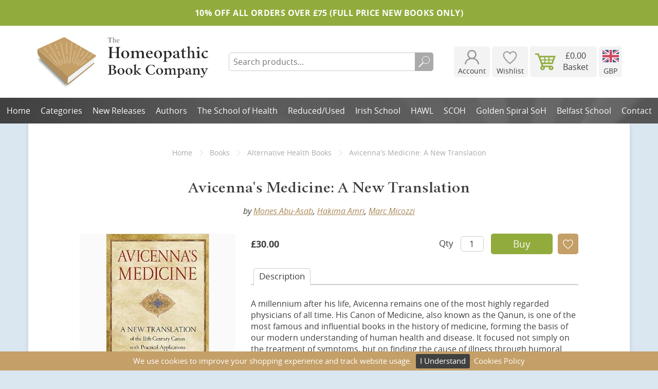

--- FILE ---
content_type: text/html; charset=UTF-8
request_url: https://www.homeopathicbooks.com/product/avicenna-s-medicine-a-new-translation-mones-abu-asab-hakima-amri-marc-micozzi/
body_size: 20770
content:
<!DOCTYPE html>
<html lang="en">
	<head prefix="og: http://ogp.me/ns#; dcterms: http://purl.org/dc/terms/#">
		<meta http-equiv="content-type" content="text/html; charset=utf-8" />
		<meta name="viewport" content="width=device-width" />
		<meta property="dcterms:title" lang="en" content="Avicenna's Medicine: A New Translation" />
		<meta property="dcterms:subject" lang="en" content="" />
		<meta property="dcterms:description" lang="en" content="Interested in 'Avicenna's Medicine: A New Translation' by Mones Abu-Asab, Hakima Amri and Marc Micozzi. Click here to learn more. Great price and fast delivery." />
		<meta property="dcterms:publisher" content="The Homeopathic Book Company" />
		<meta property="dcterms:format" content="text/html" />
		<title>Avicenna's Medicine: A New Translation</title>
				<meta name="keywords" content="" />
		<meta name="description" content="Interested in 'Avicenna's Medicine: A New Translation' by Mones Abu-Asab, Hakima Amri and Marc Micozzi. Click here to learn more. Great price and fast delivery." />
		<link rel="canonical" href="https://www.homeopathicbooks.com/product/avicenna-s-medicine-a-new-translation-mones-abu-asab-hakima-amri-marc-micozzi/" />
				<meta property="og:title" content="Avicenna's Medicine: A New Translation" />
		<meta property="og:site_name" content="The Homeopathic Book Company"/>
		<meta property="og:url" content="https://www.homeopathicbooks.com/product/avicenna-s-medicine-a-new-translation-mones-abu-asab-hakima-amri-marc-micozzi/" />
		<meta property="og:type" content="website" />
		<meta property="og:locale" content="en_GB" />
				<meta property="og:image" content="https://static.homeopathicbooks.com/images/products/medium/Avicenna-s-Medicine-Mones-Abu-Asab-Amri-and-Micozzi.jpg" />
		<link rel="image_src" href="https://static.homeopathicbooks.com/images/products/medium/Avicenna-s-Medicine-Mones-Abu-Asab-Amri-and-Micozzi.jpg" />
				<style>
			button,hr,input,select{overflow:visible}[type=checkbox],[type=radio],legend{box-sizing:border-box;padding:0}img,legend{max-width:100%}progress,sub,sup{vertical-align:baseline}html{font-family:sans-serif;-ms-text-size-adjust:100%;-webkit-text-size-adjust:100%}body{margin:0}article,aside,details,figcaption,figure,footer,header,main,menu,nav,section,summary{display:block}audio,canvas,progress,video{display:inline-block}audio:not([controls]){display:none;height:0}[hidden],template{display:none}a{background-color:transparent}a:active,a:hover{outline-width:0}abbr[title]{border-bottom:none;text-decoration:underline;text-decoration:underline dotted}b,strong{font-weight:bolder}dfn{font-style:italic}h1{font-size:2em;margin:.67em 0}mark{background-color:#ff0;color:#000}small{font-size:80%}sub,sup{font-size:75%;line-height:0;position:relative}sub{bottom:-.25em}sup{top:-.5em}svg:not(:root){overflow:hidden}code,kbd,pre,samp{font-family:monospace,monospace;font-size:1em}figure{margin:1em 40px}hr{box-sizing:content-box;height:0}button,input,select,textarea{font:inherit;margin:0;outline:0}optgroup{font-weight:700}button,select{text-transform:none}[type=button],[type=reset],[type=submit],button{cursor:pointer}[disabled]{cursor:default}[type=reset],[type=submit],button,html [type=button]{-webkit-appearance:button}button::-moz-focus-inner,input::-moz-focus-inner{border:0;padding:0}button:-moz-focusring,input:-moz-focusring{outline:ButtonText dotted 1px}fieldset{border:1px solid silver;margin:0 2px;padding:.35em .625em .75em}legend{color:inherit;display:table;white-space:normal}textarea{overflow:auto}[type=number]::-webkit-inner-spin-button,[type=number]::-webkit-outer-spin-button{height:auto}[type=search]{-webkit-appearance:textfield}[type=search]::-webkit-search-cancel-button,[type=search]::-webkit-search-decoration{-webkit-appearance:none}.col-lg-1,.col-lg-10,.col-lg-11,.col-lg-12,.col-lg-2,.col-lg-3,.col-lg-4,.col-lg-5,.col-lg-6,.col-lg-7,.col-lg-8,.col-lg-9,.col-md-1,.col-md-10,.col-md-11,.col-md-12,.col-md-2,.col-md-3,.col-md-4,.col-md-5,.col-md-6,.col-md-7,.col-md-8,.col-md-9,.col-sm-1,.col-sm-10,.col-sm-11,.col-sm-12,.col-sm-2,.col-sm-3,.col-sm-4,.col-sm-5,.col-sm-6,.col-sm-7,.col-sm-8,.col-sm-9,.col-xs-1,.col-xs-10,.col-xs-11,.col-xs-12,.col-xs-2,.col-xs-3,.col-xs-4,.col-xs-5,.col-xs-6,.col-xs-7,.col-xs-8,.col-xs-9,.container,.row{-webkit-box-sizing:border-box;-moz-box-sizing:border-box;box-sizing:border-box}.col-lg-1,.col-lg-10,.col-lg-11,.col-lg-12,.col-lg-2,.col-lg-3,.col-lg-4,.col-lg-5,.col-lg-6,.col-lg-7,.col-lg-8,.col-lg-9,.col-md-1,.col-md-10,.col-md-11,.col-md-12,.col-md-2,.col-md-3,.col-md-4,.col-md-5,.col-md-6,.col-md-7,.col-md-8,.col-md-9,.col-sm-1,.col-sm-10,.col-sm-11,.col-sm-12,.col-sm-2,.col-sm-3,.col-sm-4,.col-sm-5,.col-sm-6,.col-sm-7,.col-sm-8,.col-sm-9,.col-xs-1,.col-xs-10,.col-xs-11,.col-xs-12,.col-xs-2,.col-xs-3,.col-xs-4,.col-xs-5,.col-xs-6,.col-xs-7,.col-xs-8,.col-xs-9{position:relative;min-height:1px;padding-left:15px;padding-right:15px}.col-xs-1,.col-xs-10,.col-xs-11,.col-xs-12,.col-xs-2,.col-xs-3,.col-xs-4,.col-xs-5,.col-xs-6,.col-xs-7,.col-xs-8,.col-xs-9{float:left}.col-xs-12{width:100%}.col-xs-11{width:91.66666667%}.col-xs-10{width:83.33333333%}.col-xs-9{width:75%}.col-xs-8{width:66.66666667%}.col-xs-7{width:58.33333333%}.col-xs-6{width:50%}.col-xs-5{width:41.66666667%}.col-xs-4{width:33.33333333%}.col-xs-3{width:25%}.col-xs-2{width:16.66666667%}.col-xs-1{width:8.33333333%}.col-xs-push-11{left:91.66666667%}.col-xs-push-10{left:83.33333333%}.col-xs-push-9{left:75%}.col-xs-push-8{left:66.66666667%}.col-xs-push-7{left:58.33333333%}.col-xs-push-6{left:50%}.col-xs-push-5{left:41.66666667%}.col-xs-push-4{left:33.33333333%}.col-xs-push-3{left:25%}.col-xs-push-2{left:16.66666667%}.col-xs-push-1{left:8.33333333%}.col-xs-pull-11{right:91.66666667%}.col-xs-pull-10{right:83.33333333%}.col-xs-pull-9{right:75%}.col-xs-pull-8{right:66.66666667%}.col-xs-pull-7{right:58.33333333%}.col-xs-pull-6{right:50%}.col-xs-pull-5{right:41.66666667%}.col-xs-pull-4{right:33.33333333%}.col-xs-pull-3{right:25%}.col-xs-pull-2{right:16.66666667%}.col-xs-pull-1{right:8.33333333%}.hidden-xs{display:none!important}.visible-xs-block{display:block!important}.visible-xs-inline-block{display:inline-block!important}.visible-xs-inline{display:inline!important}.row{margin-left:-15px;margin-right:-15px}.container,.container-fluid{margin-right:auto;margin-left:auto;padding-left:15px;padding-right:15px;min-width:320px;box-sizing:border-box}@media(min-width:768px){.col-sm-1,.col-sm-10,.col-sm-11,.col-sm-12,.col-sm-2,.col-sm-3,.col-sm-4,.col-sm-5,.col-sm-6,.col-sm-7,.col-sm-8,.col-sm-9{float:left}.col-sm-12{width:100%}.col-sm-11{width:91.66666667%}.col-sm-10{width:83.33333333%}.col-sm-9{width:75%}.col-sm-8{width:66.66666667%}.col-sm-7{width:58.33333333%}.col-sm-6{width:50%}.col-sm-5{width:41.66666667%}.col-sm-4{width:33.33333333%}.col-sm-3{width:25%}.col-sm-2{width:16.66666667%}.col-sm-1{width:8.33333333%}.col-sm-push-11{left:91.66666667%}.col-sm-push-10{left:83.33333333%}.col-sm-push-9{left:75%}.col-sm-push-8{left:66.66666667%}.col-sm-push-7{left:58.33333333%}.col-sm-push-6{left:50%}.col-sm-push-5{left:41.66666667%}.col-sm-push-4{left:33.33333333%}.col-sm-push-3{left:25%}.col-sm-push-2{left:16.66666667%}.col-sm-push-1{left:8.33333333%}.col-sm-push-0{left:0}.col-sm-pull-11{right:91.66666667%}.col-sm-pull-10{right:83.33333333%}.col-sm-pull-9{right:75%}.col-sm-pull-8{right:66.66666667%}.col-sm-pull-7{right:58.33333333%}.col-sm-pull-6{right:50%}.col-sm-pull-5{right:41.66666667%}.col-sm-pull-4{right:33.33333333%}.col-sm-pull-3{right:25%}.col-sm-pull-2{right:16.66666667%}.col-sm-pull-1{right:8.33333333%}.col-sm-pull-0{right:0}.hidden-sm{display:none!important}.visible-sm-block{display:block!important}.visible-sm-inline-block{display:inline-block!important}.visible-sm-inline{display:inline!important}.container{width:750px}}@media(min-width:992px){.col-md-1,.col-md-10,.col-md-11,.col-md-12,.col-md-2,.col-md-3,.col-md-4,.col-md-5,.col-md-6,.col-md-7,.col-md-8,.col-md-9{float:left}.col-md-12{width:100%}.col-md-11{width:91.66666667%}.col-md-10{width:83.33333333%}.col-md-9{width:75%}.col-md-8{width:66.66666667%}.col-md-7{width:58.33333333%}.col-md-6{width:50%}.col-md-5{width:41.66666667%}.col-md-4{width:33.33333333%}.col-md-3{width:25%}.col-md-2{width:16.66666667%}.col-md-1{width:8.33333333%}.col-md-push-11{left:91.66666667%}.col-md-push-10{left:83.33333333%}.col-md-push-9{left:75%}.col-md-push-8{left:66.66666667%}.col-md-push-7{left:58.33333333%}.col-md-push-6{left:50%}.col-md-push-5{left:41.66666667%}.col-md-push-4{left:33.33333333%}.col-md-push-3{left:25%}.col-md-push-2{left:16.66666667%}.col-md-push-1{left:8.33333333%}.col-md-push-0{left:0}.col-md-pull-1,.col-md-pull-10,.col-md-pull-11,.col-md-pull-2,.col-md-pull-3,.col-md-pull-4,.col-md-pull-5,.col-md-pull-6,.col-md-pull-7,.col-md-pull-8,.col-md-pull-9{left:auto}.col-md-pull-11{right:91.66666667%}.col-md-pull-10{right:83.33333333%}.col-md-pull-9{right:75%}.col-md-pull-8{right:66.66666667%}.col-md-pull-7{right:58.33333333%}.col-md-pull-6{right:50%}.col-md-pull-5{right:41.66666667%}.col-md-pull-4{right:33.33333333%}.col-md-pull-3{right:25%}.col-md-pull-2{right:16.66666667%}.col-md-pull-1{right:8.33333333%}.col-md-pull-0{right:0}.hidden-md{display:none!important}.visible-md-block{display:block!important}.visible-md-inline-block{display:inline-block!important}.visible-md-inline{display:inline!important}.container{width:960px}}@media(min-width:1200px){.col-lg-1,.col-lg-10,.col-lg-11,.col-lg-12,.col-lg-2,.col-lg-3,.col-lg-4,.col-lg-5,.col-lg-6,.col-lg-7,.col-lg-8,.col-lg-9{float:left}.col-lg-12{width:100%}.col-lg-11{width:91.66666667%}.col-lg-10{width:83.33333333%}.col-lg-9{width:75%}.col-lg-8{width:66.66666667%}.col-lg-7{width:58.33333333%}.col-lg-6{width:50%}.col-lg-5{width:41.66666667%}.col-lg-4{width:33.33333333%}.col-lg-3{width:25%}.col-lg-2{width:16.66666667%}.col-lg-1{width:8.33333333%}.col-lg-push-11{left:91.66666667%}.col-lg-push-10{left:83.33333333%}.col-lg-push-9{left:75%}.col-lg-push-8{left:66.66666667%}.col-lg-push-7{left:58.33333333%}.col-lg-push-6{left:50%}.col-lg-push-5{left:41.66666667%}.col-lg-push-4{left:33.33333333%}.col-lg-push-3{left:25%}.col-lg-push-2{left:16.66666667%}.col-lg-push-1{left:8.33333333%}.col-lg-push-0{left:0}.col-lg-pull-1,.col-lg-pull-10,.col-lg-pull-11,.col-lg-pull-2,.col-lg-pull-3,.col-lg-pull-4,.col-lg-pull-5,.col-lg-pull-6,.col-lg-pull-7,.col-lg-pull-8,.col-lg-pull-9{left:auto}.col-lg-pull-11{right:91.66666667%}.col-lg-pull-10{right:83.33333333%}.col-lg-pull-9{right:75%}.col-lg-pull-8{right:66.66666667%}.col-lg-pull-7{right:58.33333333%}.col-lg-pull-6{right:50%}.col-lg-pull-5{right:41.66666667%}.col-lg-pull-4{right:33.33333333%}.col-lg-pull-3{right:25%}.col-lg-pull-2{right:16.66666667%}.col-lg-pull-1{right:8.33333333%}.col-lg-pull-0{right:0}.hidden-lg{display:none!important}.visible-lg-block{display:block!important}.visible-lg-inline-block{display:inline-block!important}.visible-lg-inline{display:inline!important}.container{width:1170px}}@media print{.container{width:960px}.print-hidden{display:none!important}}.clearfix:after,.clearfix:before,.container-fluid:after,.container-fluid:before,.container:after,.container:before,.row:after,.row:before{content:' ';display:table}.clearfix:after,.container-fluid:after,.container:after,.row:after{clear:both}img{border-style:none;display:block;max-height:100%;width:auto;height:auto}
			@font-face{font-family:'Comprehension';src:url("https://static.homeopathicbooks.com/files/fonts/comprehension.woff2") format("woff2"),url("https://static.homeopathicbooks.com/files/fonts/comprehension.woff") format("woff");font-weight:normal;font-style:normal;font-display:swap}@font-face{font-family:'Open Sans';src:url("https://static.homeopathicbooks.com/files/fonts/opensans-regular.woff2") format("woff2"),url("https://static.homeopathicbooks.com/files/fonts/opensans-regular.woff") format("woff");font-weight:normal;font-style:normal;font-display:swap}@font-face{font-family:'Open Sans';src:url("https://static.homeopathicbooks.com/files/fonts/opensans-regular-italic.woff2") format("woff2"),url("https://static.homeopathicbooks.com/files/fonts/opensans-regular-italic.woff") format("woff");font-weight:normal;font-style:italic;font-display:swap}@font-face{font-family:'Open Sans';src:url("https://static.homeopathicbooks.com/files/fonts/opensans-bold.woff2") format("woff2"),url("https://static.homeopathicbooks.com/files/fonts/opensans-bold.woff") format("woff");font-weight:bold;font-style:normal;font-display:swap}@font-face{font-family:'Open Sans';src:url("https://static.homeopathicbooks.com/files/fonts/opensans-bold-italic.woff2") format("woff2"),url("https://static.homeopathicbooks.com/files/fonts/opensans-bold-italic.woff") format("woff");font-weight:bold;font-style:italic;font-display:swap}@font-face{font-family:'Open Sans';src:url("https://static.homeopathicbooks.com/files/fonts/opensans-semibold.woff2") format("woff2"),url("https://static.homeopathicbooks.com/files/fonts/opensans-semibold.woff") format("woff");font-weight:600;font-style:normal;font-display:swap}@font-face{font-family:'Open Sans';src:url("https://static.homeopathicbooks.com/files/fonts/opensans-semibolditalic.woff2") format("woff2"),url("https://static.homeopathicbooks.com/files/fonts/opensans-semibolditalic.woff") format("woff");font-weight:600;font-style:italic;font-display:swap}@font-face{font-family:'Open Sans';src:url("https://static.homeopathicbooks.com/files/fonts/opensans-extrabold.woff2") format("woff2"),url("https://static.homeopathicbooks.com/files/fonts/opensans-extrabold.woff") format("woff");font-weight:900;font-style:normal;font-display:swap}@font-face{font-family:'Open Sans';src:url("https://static.homeopathicbooks.com/files/fonts/opensans-extrabold-italic.woff2") format("woff2"),url("https://static.homeopathicbooks.com/files/fonts/opensans-extrabold-italic.woff") format("woff");font-weight:900;font-style:italic;font-display:swap}body{background:#dae7f1;font-family:'Open Sans',sans-serif;font-size:16px;min-width:360px}h1,h2,h3,h4,h5,h6,p,ul,ol,table{margin:25px 0}h1,h2,h3,h4,h5,h6{line-height:1.1em;font-weight:normal;font-family:'Comprehension',serif}h1,.product-title{font-size:1.9em;text-align:center}h2{font-size:1.7em}h3{font-size:1.4em}p,li,th,td{line-height:1.4em}.container,header>div,.products li>a span,.account a,input,textarea,select,.button,label,.label,.search button:after,.tabs,.popup>div,.box,#pop{box-sizing:border-box}.search button:before,.search button:after,a.basket:before,.products li:before,.products li:after,.images.main:before,.image:before,.image:after,.file:before,#alphabet>div:before,#alphabet>div:after,ul.postage a:before,ul.postage a:after,.mobileMenu .search:before,.mobileMenu .search:after{content:'';display:block}header ul,footer ul,#slideMenu ul,.page-links,.images,.form,.no-style,.tabs,.links,.account-menu,.addresses,#basket,form,#alphabet ul,.browse,.browse ul,ul.postage,.submenu ul{list-style:none;padding:0;margin-top:0;margin-bottom:0}a,button{cursor:pointer}a,button,.products li>a ~ span{transition:background .2s,color .2s}body,a,input,textarea,select,.display a.active{color:#3e3e3e;text-decoration:none}input,textarea,select{line-height:normal}a:hover,#content .container p a,#content .container h2 a,#content ul.blog a{color:#aa8a5a}footer,footer a,header nav>ul>li>a,header nav>ul>li>a:hover,.mobileMenu a,#slideMenu a,.display a,.display a:hover{color:#ffffff}footer a:hover,#slideMenu a:hover,#slideMenu li.active a{color:#c49f67}header .top,#content>.container,#alphabet>div{background:#ffffff}.products li>a:hover,.products li>a:hover ~ span,.products li>a .image,header .account a:hover,.display a.active,.account-menu a,#basket li .image,.popup.added .row>div:first-child>div{background:#fafafa}header nav>ul>li:hover>a,#cookieBar,.search button:hover,.display a{background:#c49f67}.display a:hover{background:#d1a96e}input:not([type='checkbox']):not([type='radio']),select,textarea{border:1px solid #cccccc}input:not([type='checkbox']):not([type='radio']):focus,select:focus,textarea:focus{border-color:#aaaaaa}.rays{background:url("/images/layout/rays.jpg") #404040;background-size:768px 768px;background-position:center 20%}#offer,#grey-foot{position:relative;z-index:1}header .top .account a,.button,.display a,input,select,textarea{border-radius:5px}#content .container,.popup>div{box-shadow:0 0 10px rgba(0,0,0,0.1)}.no-margin{margin-top:0}header{position:sticky;z-index:301;top:calc(0px - var(--header-height,120px) + var(--offset,50px))}header .top{height:120px;padding:10px 0;position:relative;z-index:301}header .grid{display:grid;gap:40px;align-items:center;height:100px}header .grid>.logo img{height:84px;position:relative;top:2px}header .grid>.search{position:relative;margin:-15px 0}header .grid>.search p{margin:0}header .grid>.search label,header .grid>.search input{width:100%}header .grid>.search label{padding:0;top:0}header .grid>.search input{height:36px;padding:5px 8px}header .grid>.search button{width:36px;height:36px;border-radius:0 5px 5px 0;background:#aaaaaa;position:absolute;top:0;right:0}header .grid>.search button:hover{background:#808080}header .grid>div>div.account>a img,header .grid>div>div.account>a svg,header .grid>div>div.account>div>a img,header .grid>div>div.account>div>a svg{transition:fill .2s,stroke .2s,opacity .2s}header .grid>div>div.account>a.account,header .grid>div>div.account>div>a.account{width:70px;font-size:.85em}header .grid>div>div.account>a.account svg,header .grid>div>div.account>div>a.account svg{fill:#3e3e3e;opacity:.5}header .grid>div>div.account>a.account:hover svg,header .grid>div>div.account>div>a.account:hover svg{fill:#aa8a5a;opacity:1}header .grid>div>div.account>a.basket,header .grid>div>div.account>div>a.basket{width:130px;padding-left:53px}header .grid>div>div.account>a.basket svg,header .grid>div>div.account>div>a.basket svg{width:40px;fill:#91ad3e;position:absolute;top:50%;left:10px;transform:translateY(-50%)}header .grid>div>div.account>a.basket span.text,header .grid>div>div.account>div>a.basket span.text{margin-top:0}header .grid>div>div.account .currency>a{width:45px}header .grid>div>div.account .currency>a .flag{height:28px;line-height:28px}header .grid>div>div.account .currency>a .flag img,header .grid>div>div.account .currency>a .flag svg{display:inline-block;width:32px;height:24px;opacity:.75}header .grid>div>div.account .currency>a .text{font-size:.85em}header .grid>div>div.account .currency ul{top:100%;background:#eaeaea;border-radius:5px 0 5px 5px;box-shadow:0 4px 4px rgba(0,0,0,0.25)}header .grid>div>div.account .currency:hover>a{background:#eaeaea;border-radius:5px 5px 0 0;box-shadow:0 4px 4px rgba(0,0,0,0.25)}header .grid>div>div.account .currency:hover>a .flag img,header .grid>div>div.account .currency:hover>a .flag svg{opacity:1}div.account a,div.account>div{display:inline-block;vertical-align:top;height:60px;position:relative}div.account>a,div.account>div>a{padding:7px 5px;text-align:center;background:#f3f3f3}div.account>a img,div.account>a svg,div.account>div>a img,div.account>div>a svg{display:inline-block;margin:0 auto}div.account>a span,div.account>a svg,div.account>div>a span,div.account>div>a svg{display:block}div.account>a span>span,div.account>a svg>span,div.account>div>a span>span,div.account>div>a svg>span{display:inline-block}div.account>a span.text,div.account>a svg.text,div.account>div>a span.text,div.account>div>a svg.text{margin-top:4px}div.account>a.account svg,div.account>div>a.account svg{width:28px;height:28px}div.account>a.account.wishlist svg,div.account>div>a.account.wishlist svg{transform:scale(1.15);stroke-width:5;stroke:#3e3e3e;fill:none !important}div.account>a.account.wishlist:hover svg,div.account>div>a.account.wishlist:hover svg{stroke:#aa8a5a}.currency{position:relative}.currency>a{width:45px}.currency>a .flag{height:28px;line-height:28px}.currency>a .flag img,.currency>a .flag svg{display:inline-block;width:32px;height:24px}.currency ul{position:absolute;right:0;z-index:300;padding:3px 0;transform-origin:0 0;transform:scaleY(0);transition:transform .2s}.currency ul li a{display:grid;gap:10px;grid-template-columns:20px 1fr auto;align-items:center;width:110px;height:1.8em;padding:2px 5px}.currency ul li a img,.currency ul li a svg{width:24px;height:18px}.currency:hover ul{transform:scaleY(1)}header .bottom,header .bottom .fix{height:50px}header .bottom .fix{position:relative;z-index:300}header .bottom .fix.fixed{position:fixed;top:0;left:0;right:0}header nav>ul{position:relative;text-align:center;display:flex;flex-wrap:nowrap;justify-content:center}header nav>ul>li{display:inline-block;position:relative;width:min-content}header nav>ul>li>a,.mobileMenu a{display:block;box-sizing:border-box;height:50px;line-height:51px;text-align:center;white-space:nowrap;padding:0 5px;transition:background 0.2s}header nav>ul>li>ul{overflow:hidden;padding:10px;border-left:5px solid #c49f67;background:#ffffff;text-align:left;box-shadow:0 4px 4px rgba(0,0,0,0.25);position:absolute;left:auto;transform-origin:center top;transform:scaleY(0);z-index:100;transition:transform .2s}header nav>ul>li>ul{column-count:3;column-gap:15px}header nav>ul>li:hover>ul{transform:scaleY(1)}header nav>ul ul li,.submenu ul li{break-inside:avoid}header nav>ul ul li a,.submenu ul li a{display:block;width:180px;padding:3px 5px}header nav ul ul li.parent>a,header nav ul ul li.parent+li>a,.submenu ul li.parent>a,.submenu ul li.parent+li>a{font-weight:bold}header nav ul ul li.parent>a+ul,.submenu ul li.parent>ul{margin-top:2px;padding-top:2px;border-top:2px solid #f1f1f1}header nav ul ul ul,.submenu ul ul{font-size:0.95em}.submenu li{position:relative}.submenu>ul>li{padding:5px 0}.mobileMenu{display:grid;grid-template-columns:auto auto 1fr auto auto;padding-left:5px;padding-right:5px}.mobileMenu>a{padding:0 10px;position:relative}.mobileMenu>a,.mobileMenu>a:before{display:inline-block}.mobileMenu>a.slideButton{grid-column:1}.mobileMenu>a.slideButton:before{content:'';vertical-align:middle;width:14px;height:2px;margin-right:4px;background:#ffffff;box-shadow:0 5px 0 0 #ffffff,0 10px 0 0 #ffffff;position:relative;top:-7px}.mobileMenu>a.search{grid-column:2;padding-left:31px}.mobileMenu>a.search:before{height:6px;width:6px;border:2px solid #ffffff;border-radius:100%;position:absolute;left:17px;top:18px}.mobileMenu>a.search:after{height:6px;width:0;border:1px solid #ffffff;position:absolute;left:15px;top:24px;transform:rotate(45deg)}.mobileMenu>a.basket{grid-column:4}.mobileMenu>a.basket svg{width:20px;height:16px;vertical-align:middle;position:relative;top:-2px;margin-right:2px;fill:#a7c256}.mobileMenu>a.basket .text{display:none}.mobileMenu>div.currency{grid-column:5;display:inline-block}.mobileMenu>div.currency:hover>a,.mobileMenu>div.currency ul{background:#424242}.mobileMenu>div.currency>a{width:54px}.mobileMenu>div.currency>a .flag{display:inline-block;vertical-align:middle}.mobileMenu>div.currency>a .text{display:none}.mobileMenu>div.currency ul{border-radius:0 0 5px 5px}.mobileMenu>div.currency ul a{line-height:normal;font-size:.9em}.mobileMenu>div.currency ul a:hover{color:#aa8a5a}.search button{border:0;position:relative;text-indent:-999em}.search button:before,.search button:after{position:absolute}.search button:before{width:6.666666%;height:33.333333%;background:#ffffff;left:30%;bottom:18%;-webkit-transform:rotate(45deg);transform:rotate(45deg)}.search button:after{width:40%;height:40%;border:1px solid #ffffff;border-radius:100%;top:20%;right:20%}#offer{box-sizing:border-box;padding:10px;min-height:50px;overflow:hidden;background:#91ac3c;color:#ffffff;text-align:center;display:grid;grid-template-columns:30px 1fr 30px;gap:10px;align-items:center}#offer.fix{position:sticky;top:0;z-index:302}#offer p{margin:0;line-height:19px;font-weight:bold;text-transform:uppercase;letter-spacing:0.025em;grid-column:2}#offer p span{display:block}#offer p span+span{margin:6px 0 0}#offer button.close{display:none;height:30px;width:30px;border:0;background:none;position:relative;grid-column:3}#offer button.close span{display:block;height:0;width:0;overflow:hidden;position:absolute}#offer button.close::before,#offer button.close::after{content:'';display:block;width:3px;height:24px;background:#fff;position:absolute;top:3px;left:13.5px}#offer button.close::before{transform:rotate(45deg)}#offer button.close::after{transform:rotate(-45deg)}#content,#content .container{min-width:360px}#content .container{padding:30px 15px 70px;overflow-wrap:break-word;word-wrap:break-word}#content .container.grid{padding:0;display:grid}#content .container.grid:before,#content .container.grid:after{content:none}#content .container.grid>div{padding:20px}#content .container.grid>div.content{grid-area:content;position:relative}#content .container.grid>div.intro,#content .container.grid>div.trustpilot,#content .container.grid>div.icons,#content .container.grid>div.side{background:#f3f3f3}#content .container.grid.home{grid-template-areas:'slot1' 'slot2' 'content' 'intro' 'trustpilot' 'icons'}#content .container.grid.home>div.teasers{grid-area:slot1;padding:0}#content .container.grid.home>div.tiles{grid-area:slot2}#content .container.grid.home>div.intro{grid-area:intro;padding-bottom:0}#content .container.grid.home>div.intro p{display:block;margin:0 auto;max-width:480px;padding:0 10px;text-align:center}#content .container.grid.home>div.trustpilot{grid-area:trustpilot}#content .container.grid.home>div.icons{grid-area:icons}#content .container.grid.blog{grid-template-areas:'content' 'side'}#content .container.grid.blog h1{text-align:left}#content .container.grid.blog>div.side{grid-area:side}#content p a,#content h2 a{text-decoration:underline}#content ul ul{margin:0}img.circle{border-radius:100%}img.soh{margin:0 auto 25px auto;width:160px;height:160px}.teasers ul{list-style:none;padding:0;margin:0;border-bottom:2px solid #404040;position:relative}.teasers ul:before{content:'';display:block;width:100%;padding-top:37.5%}.teasers ul li{width:100%;height:100%;position:absolute;top:0;left:0}.teasers ul li div{display:grid;width:100%;height:100%;grid-template-columns:1fr 1fr;gap:2px}.teasers ul li div span{display:block;box-sizing:border-box;padding:0 .3em}.teasers ul li div span.image{position:relative;background:#fff}.teasers ul li div span.image:before,.teasers ul li div span.image:after{content:'';display:block;position:absolute;left:100%}.teasers ul li div span.image:before{width:0;height:100%;padding:0;border-right:2px solid #404040}.teasers ul li div span.image:after{width:15px;height:15px;background:#fff;border:2px solid transparent;border-top-color:#404040;border-right-color:#404040;top:50%;transform:translate(-50%, -50%) rotate(45deg)}.teasers ul li div span.image img{height:100%;width:auto;object-fit:contain;position:relative;z-index:1}.teasers ul li div span.image svg{max-height:100%;max-width:100%;position:absolute;top:50%;left:50%;transform:translate(-50%, -50%)}.teasers ul li div span.text{background:#669bc4;color:#fff}.teasers ul li div span.text span{display:block;text-align:center;font-size:5vw;line-height:normal;position:relative;top:50%;transform:translateY(-50%)}.tiles{display:grid;gap:1.25em;padding:20px !important;background:#f3f3f3}.tiles__list{display:grid;position:relative}.tiles__list:nth-child(even) .tiles__tile strong{background:#6ea5d1}.tiles__list:nth-child(even) .tiles__tile:hover{color:#669bc4;border-color:#669bc4}.tiles__tile{display:grid !important;position:relative !important;grid-template-columns:1fr 4fr;grid-template-rows:auto 1fr;grid-column:1;grid-row:1;background:#fff;border:2px solid #ccc;border-radius:10px;overflow:hidden;transition:color .2s,border-color .2s}.tiles__tile img{aspect-ratio:1 / 1;object-fit:cover}.tiles__tile strong,.tiles__tile>span{padding:.6rem .8rem}.tiles__tile strong{color:#fff;background:#c49f67}.tiles__tile strong span{display:inline-block;vertical-align:middle;line-height:normal}.tiles__tile strong::before{content:'';display:inline-block;width:1px;margin-left:-1px;height:100%;vertical-align:middle}.tiles__tile>span{grid-column:span 2}.tiles__tile:hover{border-color:#aa8a5a}.tiles__nav{display:none;position:absolute;bottom:20px;z-index:1}.tiles__nav>span{display:inline-block}.trustpilot>div{height:2rem;overflow:hidden}.trustpilot>div>iframe{width:calc(100% / 1.25);transform-origin:top center;transform:scale(1.25)}.icons>div{position:relative}.icons>div>ul{display:grid;grid-template-columns:1fr 1fr;grid-auto-rows:1fr;gap:1.5em;padding:0;margin:0;list-style:none}.icons>div>ul li h2{cursor:pointer;margin:0;text-align:center}.icons>div>ul li h2 span{display:block;margin-top:.5em}.icons>div>ul li h2:hover img,.icons>div>ul li h2:hover svg{background-color:#c49f67}.icons>div>ul li h2:hover span{text-decoration:underline}.icons>div>ul li div{display:none}.icons>div h2,.icons>div h3{font-family:'Open Sans'}.icons>div h2{font-size:1.25em}.icons>div h2 img,.icons>div h2 svg{width:64px;height:64px;border-radius:100%;background-color:#669bc4;transition:background-color .2s}.icons>div h2 svg{fill:#fff}.icons>div h3{font-size:1.15em}.icons>div .overlay{width:100%;height:100%;padding:inherit;box-sizing:border-box;background:rgba(243,243,243,0.5);position:absolute;top:0;left:0;opacity:0;visibility:hidden;transition:visibility .2s,opacity .2s,z-index 1ms linear .21s}.icons>div .overlay>div{max-width:400px;margin:0 auto;min-height:128px;max-height:100%;background:#fff;box-shadow:0 0 10px rgba(0,0,0,0.2);border-radius:32px 32px 0 0;position:relative;top:50%;z-index:0;transform:translateY(calc((50% + 32px) * -1));transition:transform .2s}.icons>div .overlay>div>button{width:40px;height:40px;background:none;border:0;text-indent:-999em;overflow:hidden;position:absolute;top:12px;right:12px}.icons>div .overlay>div>button:before,.icons>div .overlay>div>button:after{content:'';width:30px;height:3px;background:#aaa;position:absolute;top:18.5px;left:5px}.icons>div .overlay>div>button:before{transform:rotate(-45deg)}.icons>div .overlay>div>button:after{transform:rotate(45deg)}.icons>div .overlay>div>div h2{width:calc(100% - 40px);margin-top:0}.icons>div .overlay>div>div h2 span,.icons>div .overlay>div>div h2 img,.icons>div .overlay>div>div h2 svg{display:inline-block;vertical-align:middle}.icons>div .overlay>div>div h2 img,.icons>div .overlay>div>div h2 svg{margin-right:1.5rem}.icons>div .overlay>div>div h2 svg{background:#c49f67}.icons>div .overlay>div>div h2 span{width:calc(100% - 64px - 1.5rem)}.icons>div .overlay>div>div h2+div{padding:0 1.5rem .1px}.icons>div .overlay>div>div ol.form{margin:25px -15px}.icons>div .overlay>div>div ul.blog{margin:25px 0;list-style:none;padding-left:0}.icons>div .overlay>div>div ul.blog li+li{margin-top:.5em}.icons>div .overlay.open{opacity:1;visibility:visible;z-index:2;transition:visibility 0s,opacity .2s}.icons>div .overlay.open>div{transform:translateY(-50%)}a.social{display:inline-block}a.social+a{margin-left:1rem}a.social img{width:64px;height:64px;border-radius:100%}.featured .scroll{width:360px;margin:0 -20px;position:relative;overflow:hidden}.featured .scroll ul.products{width:100%;margin:0;overflow-x:scroll;overflow-y:hidden;white-space:nowrap;scroll-snap-type:x proximity;-ms-overflow-style:none;scrollbar-width:none}.featured .scroll ul.products::-webkit-scrollbar{display:none}.featured .scroll ul.products li{box-sizing:border-box;display:inline-block;width:50%;white-space:normal;scroll-snap-align:start}.featured .scroll ul.products li:not(:last-child){border-right:2px solid #f1f1f1}.featured .scroll ul.products li:before,.featured .scroll ul.products li:after{content:none}.featured .scroll>button{height:100%;width:80px;background:linear-gradient(to right, transparent, #fff);border:0;pointer-events:none;text-indent:-999em;position:absolute;top:0;bottom:0}.featured .scroll>button.left{left:0;transform:scaleX(-1)}.featured .scroll>button.right{right:0}.featured .scroll>button:before,.featured .scroll>button:after{content:'';display:block;position:absolute;top:50%;left:50%;pointer-events:all;box-sizing:border-box}.featured .scroll>button:before{width:60px;height:60px;border:1px solid #aaa;border-right:0;background:#fff;border-radius:50% 0 0 50%;transform:translate(calc(-50% + 20px), -50%)}.featured .scroll>button:after{width:24px;height:24px;border-top:4px solid #aaa;border-right:4px solid #aaa;transform:translate(calc(-50% + 12px), -50%) rotate(45deg)}.featured .scroll>button:hover:after{border-color:#669bc4}ul.blog{list-style:none;padding-left:0}ul.blog li{border-bottom:1px solid #f1f1f1}ul.blog li:first-child{border-top:1px solid #f1f1f1}ul.blog a{display:block;padding:6px 0}ul.blog a:hover{text-decoration:underline}.button{display:inline-block;vertical-align:middle;width:60px;height:30px;line-height:30px;padding:0;border:0;text-align:center;text-decoration:none !important;color:#fff !important;background:#679bc4;transition:background 0.2s,color 0.2s;position:relative;user-select:none}.button.auto{width:auto;padding:0 8px}.button.big,.button.large{padding:0 8px;top:-1px}.button.bump{top:-2px}.button:hover{background:#6ea5d1}.button.big{width:120px;height:40px;line-height:38px;font-size:1.15em}.button.big.twoline{line-height:17px;font-size:0.95em;padding-top:2px}.button.large{width:100%;height:50px;line-height:48px;font-size:1.25em}.button.large>span{display:inline-block;line-height:24px;width:auto;font-size:.85em}.button.green,.button.buy{background:#91ac3c}.button.green:hover,.button.buy:hover{background:#9cb940}.button.gold,.button.gold:hover{background:#c49f67}.button.paypal{background:#ffc439;font-size:0.9em;color:#111 !important}.button.paypal:hover{background:#f2ba36}.button.paypal img{display:inline-block;max-height:22px;vertical-align:middle}.button:disabled,.button:disabled:hover{background:#a6a6a6;cursor:default}.button[type=submit].loading:before{content:'';display:inline-block;vertical-align:middle;width:14px;height:14px;margin-right:6px;border-radius:100%;border:2px solid transparent;border-top-color:#ffffff;border-bottom-color:#ffffff;animation:loading 1.5s linear infinite;position:relative;top:-2px}@keyframes loading{0%{-webkit-transform:rotate(0deg);transform:rotate(0deg)}100%{-webkit-transform:rotate(360deg);transform:rotate(360deg)}}.button small{font-style:italic;font-size:0.7em}.button.oos{font-size:1.05em}p.buttons .button:not(:last-child){margin-bottom:15px}div.product-buttons{position:relative;top:-150px;margin-bottom:-32px;text-align:center;pointer-events:none}div.product-buttons button{border:0;padding:4px;height:32px;border-radius:32px;background:rgba(255,255,255,0.9);box-shadow:0 2px 4px rgba(0,0,0,0.25);transition:box-shadow .2s;pointer-events:all}div.product-buttons button:hover{box-shadow:0 1px 6px rgba(0,0,0,0.5)}div.product-buttons button>*{vertical-align:middle}div.product-buttons button svg{stroke-width:4;stroke:#d1a96e;fill:rgba(255,255,255,0.1)}div.product-buttons button span{display:inline-block;padding:0 8px 2px 4px;color:#aa8a5a;font-size:.95em}div.product-buttons button.icon{width:32px}div.product-buttons button.icon.added svg{fill:#d1a96e}div.product-buttons button+button{margin-left:15px}button.wishlist{border:0}button.wishlist.big{width:40px;padding:8px;min-width:0;line-height:24px;margin-left:6px}button.wishlist.big svg{stroke:#fff;fill:rgba(196,159,103,0.1)}button.wishlist.big.added svg{fill:#fff}button.wishlist svg{stroke-width:4;transition:fill .2s}#pop{display:block;max-width:150px;min-height:32px;line-height:16px;padding:8px;position:absolute;z-index:100;background:#fff;border-radius:4px;box-shadow:0 0 5px rgba(0,0,0,0.25);font-size:.9em;text-align:center;color:#1e1e1e;user-select:none}#pop:before,#pop:after{content:'';display:block;background:inherit;position:absolute;left:50%;transform:translate(-50%, -50%) rotate(45deg)}#pop:before{z-index:-2;width:14px;height:14px;top:0;box-shadow:inherit}#pop:after{z-index:-1;width:20px;height:20px;top:6px}#pop.fade{opacity:0;transition:opacity .2s}.products{list-style:none;padding-left:0;position:relative}.products li{position:static;padding:0}.products li:before,.products li:after{background:#f1f1f1;position:absolute}.products li>*{display:block}.products li>a{padding:15px 15px 15px}.products li>a span{display:block;text-align:center}.products li>a .image{margin-bottom:10px}.products li>a .image:before{padding-top:120%}.products li>a .image .availability{display:none}.products li.unavailable>a .image img{opacity:0.5}.products li.unavailable>a .image .availability{display:block;min-width:110px;max-width:135px;text-align:center;padding:4px 8px;border-radius:5px;background:rgba(62,62,62,0.75);color:#ffffff;position:absolute;bottom:25%;left:50%;transform:translateX(-50%)}.products li>a .image img{width:100%;height:100%;object-fit:contain}.products li .author{display:block;padding:0 15px 15px;text-align:center;font-style:italic;font-size:.9em}.products li .options{height:30px;line-height:30px;padding:0 15px 15px}.products li .options .prices{display:inline-block;vertical-align:middle;position:relative;top:-2px}.products li .options .price{display:block;font-weight:bold;line-height:16px}.products li .options .button{float:right}.display:not(:last-child){margin-bottom:10px}.display:last-child{margin-top:10px}.display>div{margin:5px 0}.display li{float:left;margin-right:10px}.display a{display:block;height:32px;line-height:32px;padding:0 9px}.display p{margin:0;text-align:right}.display label{width:auto;padding:0;margin-left:8px}.display select{min-width:0;width:auto;height:32px;padding:0 4px;margin-left:4px;border:1px solid #cccccc}.crumbs{list-style:none;padding-left:0;margin:15px 0;text-align:center;font-size:.9em}.crumbs>li{display:inline-block}.crumbs>li:not(:last-child){padding-right:18px;position:relative}.crumbs>li:not(:last-child):before{content:'';width:7px;height:7px;border:1px solid #dfdfdf;border-bottom:0;border-left:0;position:absolute;top:50%;right:5px;transform:translateY(-50%) rotate(45deg)}.crumbs>li,.crumbs>li>a:not(:hover){color:#aaa}.crumbs>li>a,.crumbs>li>span{display:block;padding:2px 6px}.crumbs>li>a:hover{text-decoration:underline}#alphabet{padding-bottom:4px;position:relative}#alphabet,#alphabet div,#alphabet a{height:44px;line-height:44px}#alphabet>div{border-top:2px solid #f1f1f1;border-bottom:2px solid #f1f1f1;overflow:hidden;position:relative}#alphabet>div.fixed{max-width:100vw;width:auto;position:fixed;top:48px;left:auto;right:auto;z-index:200}#alphabet>div:before,#alphabet>div:after{width:100px;height:calc(100% + 4px);background:linear-gradient(to right, transparent 0%, #fff 95%);pointer-events:none;position:absolute;top:-2px;z-index:2}#alphabet>div:before{left:0;-webkit-transform:scaleX(-1);transform:scaleX(-1)}#alphabet>div:after{right:0}#alphabet>div>div{height:70px;overflow-x:scroll;overflow-y:hidden;white-space:nowrap}#alphabet ul{display:inline-block;padding:0 60px}#alphabet li{display:inline-block;width:40px}#alphabet a{display:block;font-size:1.35em;text-align:center}#alphabet a.empty{opacity:0.33;pointer-events:none}#alphabet a.active{font-weight:bold}#alphabet a,.browse h2{text-transform:uppercase}.browse>li{padding:15px 0}.browse>li:not(:first-child){border-top:2px solid #f1f1f1}.browse h2{margin:0;font-size:2.5em;text-align:center}.browse ul{column-gap:30px}.browse ul li:not(:first-child){margin:8px 0}.browse a{display:block}label,span.label{display:inline-block;vertical-align:top;width:100%;padding:5px 10px 5px 0;line-height:20px;position:relative;top:-1px}input:not([type=radio]):not([type=checkbox]),select{height:30px}input:not([type=radio]):not([type=checkbox]),select,textarea,span.label+label{min-width:120px;padding:3px}input[type=number]::-webkit-inner-spin-button,input[type=number]::-webkit-outer-spin-button{-webkit-appearance:none;margin:0}input[type=number]{text-align:center}.form li{margin:10px 0}.form input:not([type=radio]):not([type=checkbox]),.form select{height:40px}.form input:not([type=radio]):not([type=checkbox]),.form select,.form textarea,.form span.label+label{width:100%;max-width:580px;padding:5px}.form span.label{display:none}.form span.label+label{padding:10px 0}.form span.label+label>input{margin-right:6px}span.error{display:block;margin:5px 0;color:#c46767;line-height:normal}input.error,select.error,textarea.error{border-color:#c46767 !important}span.label.recaptcha+div{position:absolute}.form select.checkout-date{width:calc((100% - 10px) / 2)}.form select.checkout-date+.checkout-date{margin-left:10px}.form.newsletter li{margin-bottom:3px}.form.newsletter .col-xs-6{padding-right:6px}.form.newsletter .col-xs-6+.col-xs-6{padding-left:6px;padding-right:15px}.form.newsletter button.big{width:100%}.form.new{margin:1em 0}.form.new li{margin:1.25em 0;line-height:normal}.form.new .error{padding-left:0}h1+p.author,h2+p.author{font-style:italic;text-align:center;position:relative;top:-.5em}div.author>p>img{width:100%}li.buy{line-height:40px;margin:25px 0 25px;font-size:1.05em}li.buy label{width:auto;vertical-align:inherit}li.buy input{min-width:0 !important;width:45px !important;height:30px !important;margin-right:10px}li.buy .oos{display:inline-block;font-size:0.9em}li.buy .row>div:last-child{text-align:right}.price{display:inline-block;margin-right:2px;font-weight:bold}.price.rrp{text-decoration:line-through;opacity:0.5}.price.sale{color:#ac3c3c}li.offers,li.notify{margin-top:-10px;text-align:right}li.offers table tbody tr{border-top:2px solid #f1f1f1}li.offers table tbody tr:last-child{border-bottom:2px solid #f1f1f1}li.offers table tbody tr:hover>*{background:#fafafa}li.offers table tbody tr.highlight>*{background:#ffffea}li.offers table tbody tr>:nth-child(1){width:120px;padding-left:0}li.offers table tbody tr>.price{display:table-cell;margin-right:0;width:65px;text-align:right}li.offers table tbody tr>:nth-child(4){width:70px;padding-right:0;text-align:right}li.offers table tbody tr td{vertical-align:middle}.image,.file{display:inline-block;width:100%;position:relative;background:#fafafa}.file{max-width:640px;margin:0 auto}.file,.links{margin-top:15px}.image:before,.images.main:before{width:100%;padding-top:100%}.file:before{width:100%;padding-top:146%}.image img{max-width:100%;max-height:100%;position:absolute;top:50%;left:50%;-webkit-transform:translate(-50%, -50%);transform:translate(-50%, -50%)}.file embed,.file iframe{width:100%;height:100%;position:absolute;top:0;left:0;border:0}.images li{display:inline-block}.images.main{width:100%}.images.main li{position:absolute;top:0;left:15px;right:15px}.images.thumbnails li{width:calc((100% / 3) - 10px);margin-top:15px}.images.thumbnails li:nth-child(3n-1){margin:0 15px}.tabs{width:100%;padding:0 2px;margin-top:25px;border-bottom:2px solid #cccccc}.tabs li{display:inline-block;height:31px;margin:0 3px}.tabs li a{display:block;height:30px;line-height:30px;padding:0 10px;border:1px solid #cccccc;border-bottom-width:2px;border-radius:5px 5px 0 0;font-size:1.05em}.tabs li a.active{border-bottom-color:#ffffff}.tab>*{margin:25px 0}.links li:not(:last-child){border-bottom:2px solid #f1f1f1}.links a{display:block;padding:4px 0}.links a:hover{background:#fafafa}.links a>span{display:inline-block;vertical-align:middle}.links .image{width:60px}.links .text{width:calc(100% - 80px);margin-left:15px;line-height:20px}.account-menu li{margin:5px 0}.account-menu a{display:block;height:30px;line-height:30px;padding:0 5px}.addresses{margin-left:-15px;margin-right:-15px}.addresses li{padding:15px}.addresses li:nth-child(n+2){border-top:2px solid #f1f1f1}.addresses .options{display:block;margin-top:15px}#basket li{border-bottom:1px solid #f1f1f1;padding:10px 0}#basket li div:last-child{line-height:30px;margin-top:5px}#basket li div span,#basket li div a{display:inline-block}#basket li>span,#basket li div>span{float:left}#basket li.headings span,#basket li .grand-total{font-weight:bold}#basket li .image{width:60px;height:60px;line-height:60px;text-align:center;overflow:hidden}#basket li .details{width:calc(100% - 75px);padding-left:15px;line-height:1.2em}#basket li .details span{margin-bottom:5px}#basket li .link{font-weight:bold}#basket li .attributes{font-style:italic;opacity:0.8}#basket li .price{font-weight:normal}#basket li .quantity,#basket li .grand-total{width:calc(100% - 85px)}#basket li input[name=quantity]{min-width:0 !important;width:60px}#basket li button{min-width:60px;top:-2px;font-size:0.9em}#basket li .total,#basket li .grand-total{text-align:right}#basket li>.total{float:right}#basket li div .total{width:80px;padding-left:5px}#discount-form input{max-width:225px}ul.postage li:not(:last-child){margin-bottom:10px}ul.postage a{display:inline-block;padding-left:20px;position:relative;font-weight:bold}ul.postage a:before,ul.postage a:after{position:absolute;top:3px;left:0}ul.postage a:before{width:13px;height:13px;border:1px solid #a6a6a6;border-radius:5px}ul.postage a.selected:after{width:4px;height:9px;border-bottom:2px solid #666666;border-right:2px solid #666666;left:4px;-webkit-transform:rotate(50deg) skewX(10deg);transform:rotate(50deg) skewX(10deg)}.pay{border-radius:5px;overflow:hidden}.pay>div>button:first-child{position:relative;width:100%;height:45px;line-height:45px;border:0;background:#fff;text-align:left}.pay>div>button:first-child svg{display:inline-block;width:45px;height:25px;margin:0 10px;vertical-align:middle;position:relative;top:-2px}.pay>div>button:first-child:hover{background:#f3f3f3}.pay>div:not(.selected):not(:first-child){border-top:2px solid #f1f1f1}.pay>div:not(.selected)>button:first-child+div{display:none}.pay>div:not(.selected)>button:first-child::after,.pay>div.selected>button:first-child::before{content:'';display:inline-block;vertical-align:middle;width:13px;height:13px;border-top:2px solid currentColor;border-right:2px solid currentColor;opacity:.6}.pay>div:not(.selected)>button:first-child::after{transform:rotate(45deg);position:absolute;top:15px;right:14px}.pay>div.selected>button{border-bottom:2px solid #f1f1f1}.pay>div.selected>button:first-child::before{transform:rotate(-135deg);margin:-3px 0 0 7px}.payments>div{border-top:2px solid #f1f1f1;padding-top:35px;margin-top:25px;text-align:center}.payments img{display:inline-block;max-height:40px;max-width:50%;box-sizing:border-box}.container.landing-banner{padding:0 !important;position:relative}.banner__image{width:100%}.banner__overlay{width:100%;padding:50px 30px;max-width:600px;box-sizing:border-box;display:grid;grid-template-columns:1fr 2fr 1fr;gap:15px;align-content:center;position:absolute;top:40%;left:50%;transform:translate(-50%, -50%)}.banner__overlay h1{grid-column:span 3;margin:0;text-align:center;font-size:1.45em;font-weight:600;text-shadow:0 0 8px rgba(255,255,255,0.6)}.banner__flag{padding-top:15px}.landing{display:grid;grid-template-rows:auto;gap:20px;margin:20px 0 40px}.landing__box{display:grid;grid-template-rows:auto 1fr;border-radius:10px;overflow:hidden}.landing__box img{display:inline-block;object-fit:contain}.landing__box h2{padding:5px 10px;margin:0;border-radius:10px 10px 0 0;color:#fff;font-family:'Open Sans',sans-serif;font-size:1.4em;font-weight:600;text-wrap:balance}.landing__box h2.gold{background:#c49f67}.landing__box h2.blue{background:#6ea5d1}.landing__box h2 *{vertical-align:middle}.landing__box h2 img{width:100px;height:80px;margin-right:10px}.landing__box h2 span{display:inline-block;line-height:normal;max-width:calc(100% - 130px)}.landing__box>div{padding:.1px 20px;border:2px solid #f1f1f1;border-top:0;border-radius:0 0 10px 10px;font-weight:600;text-align:center;display:grid;align-items:center}.landing__box ul{display:grid;gap:10px;text-align:left}.landing__box ul.shipping{grid-template-columns:1fr 1fr;gap:20px;list-style:none;padding-left:0;text-align:center}.landing__box ul.shipping img{height:60px;width:100%;margin-bottom:5px}table{border-collapse:collapse;width:100%;table-layout:fixed}table.bordered tbody tr{border-top:2px solid #f1f1f1}table.bordered tbody tr:last-of-type{border-bottom:2px solid #f1f1f1}th,td{padding:5px 4px;text-align:left;vertical-align:top}table .right{text-align:right}table .center{text-align:center}th{font-weight:bold}span.video{display:block;width:100%;position:relative}span.video:before{content:'';display:block;width:100%;padding-top:56.25%}span.video iframe{width:100%;height:100%;position:absolute;top:0;left:0;border:0}.popup{width:100%;height:100%;background:rgba(0,0,0,0.1);opacity:0;position:fixed;top:0;left:0;z-index:400;transition:opacity 0.3s}.popup.active{opacity:1}.popup>div{min-width:290px;max-width:calc(100% - 30px);padding:0 15px;background:#ffffff;position:absolute;top:40%;left:50%;-webkit-transform:translate(-50%, calc(-50% - 30px));transform:translate(-50%, calc(-50% - 30px));transition:transform 0.3s}.popup.active>div{transform:translate(-50%, -50%);-webkit-transform:translate(-50%, -50%)}.popup>div>.close{display:block;width:36px;height:36px;border:0;background:none;padding:0;position:absolute;top:10px;right:10px;z-index:1;color:transparent;overflow:hidden}.popup>div>.close::before,.popup>div>.close::after{content:'';display:block;width:3px;height:24px;background:#3e3e3e;position:absolute;top:6px;left:16px}.popup>div>.close::before{transform:rotate(45deg)}.popup>div>.close::after{transform:rotate(-45deg)}.popup.added img{max-height:250px;margin:25px auto}.popup.notify p{margin-right:40px}.box{width:100%;padding:5px 15px;margin:20px 0;border-left:5px solid #679bc4;background:#dae7f1;color:#2b516e}.box.success{border-left-color:#91ac3c;background:#ecf2d9;color:#607128}.box.warning{border-left-color:#c4a267;background:#f1e8da;color:#6e552b}.box.error{border-left-color:#c46767;background:#f1dada;color:#6e2b2b}.box p,.box ul{margin:10px 0}.box ul{padding-left:25px}.box li{margin:5px 0}#grey-foot{padding:40px 0;background:#dfdfdf;color:#2e2e2e;background:linear-gradient(to right, #f1f1f1, #cdcdcd)}#grey-foot p{margin:0.7em;line-height:1.5em;font-size:1.08em;text-align:center}#grey-foot img{margin:0 auto}footer>div{padding:30px 0}footer li{line-height:2.3em;font-size:0.85em}footer h3{margin:5px 0 15px 0}#slideMenu,#slideMenu>*{padding:0;margin:0}#slideMenu>div{height:100%;position:fixed;top:0;bottom:0;z-index:999999;opacity:0;transition:opacity 0.3s,transform 0.3s}#slideMenu>.sm-overlay{width:100%;left:0;right:0;background:rgba(0,0,0,0.4);cursor:pointer}#slideMenu>.sm-menu{width:auto;left:0;overflow:hidden;backface-visibility:hidden;-webkit-transform:translateX(-100%);transform:translateX(-100%)}#slideMenu>.sm-menu>.sm-inner{height:100%;overflow:auto;width:300px;background:#4e4e4e;font-size:0.9em}#slideMenu.sm-active>div{opacity:1;-webkit-transform:translateX(0);transform:translateX(0)}#slideMenu p{margin:0}#slideMenu form,#slideMenu div.account{width:100%;position:absolute;left:0;z-index:10}#slideMenu form{top:0}#slideMenu form label{width:100%;padding:0}#slideMenu form input,#slideMenu form button{background:#424242;color:#b8b8b8;border:0;border-radius:0}#slideMenu form input{width:100%;height:36px;padding:0 36px 0 15px}#slideMenu form button{width:28px;height:28px;position:absolute;top:4px;right:4px}#slideMenu div.account{bottom:0;display:grid;grid-template-columns:repeat(4, 1fr)}#slideMenu div.account,#slideMenu div.account>a,#slideMenu div.account>div>a,#slideMenu div.account ul{background:#424242}#slideMenu div.account>a,#slideMenu div.account>div>a{width:100%;font-size:.85em}#slideMenu div.account>a>svg,#slideMenu div.account>div>a>svg{width:auto;height:28px;fill:#ffffff;stroke:#ffffff}#slideMenu div.account a.basket .total{display:none}#slideMenu div.account .currency ul{bottom:100%;transform-origin:bottom}#slideMenu nav>ul{margin:41px 0 65px}#slideMenu nav>ul a{display:block;padding:5px 15px;min-height:20px;line-height:20px;display:block;position:relative}#slideMenu nav ul li li a{padding-left:30px !important}#cookieBar{line-height:28px;text-align:center;padding:4px 0;font-size:0.95em;position:fixed;bottom:0;left:0;right:0;z-index:100;color:#ffffff;transition:transform 0.3s}#cookieBar.hidden{-webkit-transform:translateY(100%);transform:translateY(100%)}#cookieBar *{display:inline-block}#cookieBar p{margin:0;padding:0}#cookieBar a{height:28px;line-height:27px;margin-left:8px;color:#ffffff}#cookieBar a.cb-enable{background:#404040;padding:0 8px;border-radius:3px}@media (min-width: 470px) and (max-width: 767px){.tiles__tile{grid-template-columns:minmax(min-content, max-content) 4fr;grid-template-rows:auto 1fr}.tiles__tile img{grid-row:span 2;min-width:80px;max-height:130px}.tiles__tile>span{grid-column:2}}@media (max-width: 767px){.products li:nth-child(1):before{width:2px;left:calc(50% - 1px);top:0;bottom:0}.products li:nth-child(2n+1):not(:nth-last-child(-n+2)):after{height:2px;left:0;right:0}.tabs li a span{display:none !important}table.xs,table.xs thead,table.xs tbody,table.xs th,table.xs td,table.xs tr{display:block}table.xs{font-size:0.95em}table.xs thead tr{position:absolute;left:-999em}table.xs tbody tr{position:relative}table.xs td.col{position:relative;padding-left:100px;text-align:left}table.xs td.col:before{content:attr(data-column);position:absolute;top:3px;left:6px;width:90px;white-space:nowrap;font-weight:bold;text-overflow:ellipsis;overflow:hidden}table.xs .col-hide{display:none}.form.newsletter{margin-bottom:27px}.popup.added .row>div:last-child{margin:-10px 0}}@media (min-width: 768px){h1{font-size:2em}header{--header-height:140px}header .top{height:140px;padding:20px 0}header .top .logo img{height:100px}.submenu{column-count:3;column-gap:30px}#offer p span{display:inline-block}#offer p span+span{margin:0 0 0 26px}.rays{background-size:cover}img.soh{float:right;margin-top:-60px}.button.large{width:160px}.button.large.paypal{width:180px}p.buttons .button:not(:last-child){margin-bottom:0;margin-right:15px}.teasers{background:#f3f3f3}.teasers ul{border:2px solid #404040}.featured .scroll{width:710px;margin:0}.featured .scroll ul.products li{width:calc(100% / 3)}.banner__overlay{gap:15px 30px}.landing{grid-template-columns:1fr 1fr}.landing__box h2{padding:5px 20px}.landing__box h2.sm-gold{background:#c49f67}.landing__box h2.sm-blue{background:#6ea5d1}#alphabet,#alphabet div,#alphabet a{height:54px;line-height:50px}#alphabet li{width:50px}.browse ul{column-count:2}li.buy{margin-top:0}li.attr select{max-width:200px !important}label,span.label{display:inline-block;width:140px}.form li{line-height:40px}.form:not(.hidden-labels):not(.new) input:not([type=radio]):not([type=checkbox]),.form select,.form textarea,.form span.label+label{width:calc(100% - 140px);max-width:580px}.form span.label{display:inline-block}.form select.checkout-date{width:120px}span.error:not(.no-label){padding-left:140px}.addresses li:nth-child(n+2){border-top:0}.addresses li:nth-child(2n){border-left:2px solid #f1f1f1}.addresses li:nth-child(n+3){border-top:2px solid #f1f1f1}#basket li>div:first-child{width:calc(100% - 330px)}#basket li>div:last-child{width:330px;line-height:30px;margin-top:0}#basket li .image{width:80px;height:80px;line-height:80px}#basket li .details{width:calc(100% - 95px)}#basket li button{min-width:70px;font-size:1em}footer li{font-size:0.9em}}@media (min-width: 768px) and (max-width: 991.98px){.tiles{padding:0 20px 20px !important;grid-template-columns:1fr 1fr}.tiles__tile+a{margin-top:0}.teasers{padding:1.25em !important}.teasers ul li div span.text span{font-size:2em}.banner__overlay{top:50%}.landing__box h2{font-size:1.2em}.landing__box h2 img{width:80px}.products li:nth-child(2):before,.products li:nth-child(3):before{width:2px;top:0;bottom:0;-webkit-transform:translateX(-1px);transform:translateX(-1px)}.products li:nth-child(3n+1):not(:nth-last-child(-n+3)):after{height:2px;left:0;right:0}}@media (min-width: 992px){header .grid{grid-template-columns:auto 1fr auto}#content .container{padding:30px 50px 70px}#content .container.grid.home{grid-template-columns:1fr 2fr;grid-template-rows:auto auto auto 1fr;grid-template-areas:'slot1 content' 'slot2 content' 'intro content' 'trustpilot content' 'icons content'}#content .container.grid.home>div,#content .container.grid.home>div.teasers{padding:2.5rem 1.25rem}#content .container.grid.home>div.teasers ul li div span.text span{font-size:1em}#content .container.grid.home>div.content{padding:2.5rem}#content .container.grid.blog{grid-template-columns:5fr 2fr;grid-template-areas:'content side'}#content .container.grid.blog.list{grid-template-areas:'heading side' 'content side'}#content .container.grid.blog>div.content{padding:2.5rem}#content .container.grid.blog>div.content>h1{margin-bottom:2.5rem}#content .container.grid.blog>div.side{padding:7rem 1.25rem 2.5rem}#grey-foot .container{padding:0 50px}.button{min-width:80px}.icons>div ul{grid-template-columns:1fr;gap:2em;position:relative;z-index:2}.icons>div ul li h2{text-align:left}.icons>div ul li h2 span,.icons>div ul li h2 img,.icons>div ul li h2 svg{display:inline-block;vertical-align:middle}.icons>div ul li h2 span{margin-top:0}.icons>div ul li h2 img,.icons>div ul li h2 svg{margin-right:1.5rem}.featured .scroll{width:560px}.featured>h2:first-child{margin-top:0}.featured.wide .scroll{width:100%}.banner__overlay{top:45%}.landing{gap:40px}.landing__box>div{padding:.1px 40px}.browse ul{column-count:3}.products li:nth-child(2):before,.products li:nth-child(3):before,.products li:nth-child(4):before{width:2px;top:0;bottom:0;-webkit-transform:translateX(-1px);transform:translateX(-1px)}.products li:nth-child(4n+1):not(:nth-last-child(-n+4)):after{height:2px;left:0;right:0}li.buy .price{font-size:1.1em}li.offers table tbody tr>:nth-child(4){width:90px}}@media (min-width: 992px) and (max-width: 1199.98px){.tiles{padding:0 20px !important}.tiles__tile{grid-template-columns:1fr 2fr}.teasers ul:before{padding-top:50%}.teasers ul li div span{font-size:.9em}.teasers ul li div span strong{display:block}.teasers ul li div span br{display:none}.trustpilot>div{height:3rem}.trustpilot>div>iframe{width:calc(100% / 1.15);transform:scale(1.15)}.icons>div ul li h2 img,.icons>div ul li h2 svg{margin-right:1rem}.icons>div ul li h2 span{width:calc(100% - 64px - 1em)}.icons>div h2{font-size:1.15em}.icons>div .overlay>div>div h2 img,.icons>div .overlay>div>div h2 svg{margin-right:1rem}.icons>div .overlay>div>div h2 span{width:calc(100% - 64px - 1rem)}}@media (min-width: 1200px){.container{width:1170px}header nav>ul>li>a{padding:0 10px}#content .container.grid.home>div,#content .container.grid.home>div.teasers{padding:2.5em 1.875em}#content .container.grid.home>div.content{padding:2.5em}.featured .scroll{width:700px}.featured.wide .scroll ul.products li{width:calc(100% / 4)}.tiles{padding:0 30px !important}.icons>div h2{font-size:1.35em}.banner__overlay{max-width:750px}.banner__overlay h1{font-size:2em}.browse ul{column-count:4}#content .container{padding:30px 100px 100px}#grey-foot .container{padding:0 100px}}@media (min-width: 1420px){.container{width:1400px}header nav>ul>li>a{padding:0 20px}#content .container.grid.home{grid-template-columns:460px minmax(0px, 1fr)}#content .container.grid.home>div.teasers ul li div span.text span{font-size:1.25em}.featured .scroll{width:auto}.banner__overlay{max-width:750px}}#basket li:after{content:' ';display:table;clear:both}
		</style>
				<link title="The Homeopathic Book Company's RSS Feed" rel="alternate" type="application/rss+xml" href="https://www.homeopathicbooks.com/feed.rss" />
				<!--[if lt IE 9]>
		<script type="text/javascript" src="/js/html5shiv.min.js"></script>
		<script type="text/javascript" src="/js/respond.min.js"></script>
		<![endif]-->
		<link rel="apple-touch-icon" href="https://static.homeopathicbooks.com/icon.png" type="image/png" />
		<link rel="icon" href="https://static.homeopathicbooks.com/icon.png" type="image/png" />
		<link rel="icon" href="https://static.homeopathicbooks.com/favicon.ico" type="image/x-icon"/>
					<script type="application/ld+json">{"@context":"https:\/\/schema.org","@type":"Product","name":"Avicenna's Medicine: A New Translation","description":"Interested in 'Avicenna's Medicine: A New Translation' by Mones Abu-Asab, Hakima Amri and Marc Micozzi. Click here to learn more. Great price and fast delivery.","offers":{"@type":"Offer","availability":"https:\/\/schema.org\/InStock","price":"30.00","priceCurrency":"GBP","itemCondition":"https:\/\/schema.org\/NewCondition","url":"https:\/\/www.homeopathicbooks.com\/product\/avicenna-s-medicine-a-new-translation-mones-abu-asab-hakima-amri-marc-micozzi\/"},"sku":"9781594774324","image":"https:\/\/static.homeopathicbooks.com\/images\/products\/medium\/Avicenna-s-Medicine-Mones-Abu-Asab-Amri-and-Micozzi.jpg","type":["Product","Book"],"author":{"@type":"Person","name":"Mones Abu-Asab, Hakima Amri, Marc Micozzi"},"isbn":"9781594774324","numberOfPages":"462","bookFormat":"Hardcover"}</script>
					<script type="application/ld+json">{"@context":"https:\/\/schema.org","@type":"BreadcrumbList","name":"Breadcrumb","itemListElement":[{"@type":"ListItem","position":1,"name":"Books","item":"https:\/\/www.homeopathicbooks.com\/books\/"},{"@type":"ListItem","position":2,"name":"Alternative Health Books ","item":"https:\/\/www.homeopathicbooks.com\/books\/health-and-nutrition\/"},{"@type":"ListItem","position":3,"name":"Avicenna's Medicine: A New Translation","item":"https:\/\/www.homeopathicbooks.com\/product\/avicenna-s-medicine-a-new-translation-mones-abu-asab-hakima-amri-marc-micozzi\/"}]}</script>
			</head>
	<body>
		<p class="hidden-xs"><a href="#content" title="Skip To Content">skip to content</a></p>
				<div id="offer" class="fix">
			<p><span>10% OFF ALL ORDERS OVER &pound;75 (FULL PRICE NEW BOOKS ONLY)</span></p>
			<button type="button" class="close" title="Dismiss"><span>dismiss</span></button>		</div>
				<header>
			<div class="top">
				<div class="container">
					<div class="grid">
						<div class="logo">
							<a href="/">
								<img src="https://static.homeopathicbooks.com/images/layout/logo.png" alt="The Homeopathic Book Company logo" width="1207" height="360" />
							</a>
						</div>
						<div class="search hidden-xs visible-md-block slideMenu" data-sort="1">
							<form action="/search/" class="search" method="get">
								<p>
									<label><span class="hidden-xs">Search products</span><input type="text" name="q" value="" placeholder="Search products..." /></label>
									<button type="submit">Search</button>
								</p>
							</form>
						</div>
						<div class="hidden-xs visible-md-block slideMenu" data-sort="2">
							<div class="account">
								<a href="/account/login/" class="account">
									<svg viewbox="0 0 132 132"><path d="M66 0C42.875 0 24 18.875 24 42c0 14.094 7.018 26.601 17.73 34.226C17.446 84.989 0 106.492 0 132h12c0-26.22 23.781-48 54-48s54 21.78 54 48h12c0-25.508-17.446-47.01-41.73-55.774C100.982 68.601 108 56.094 108 42c0-23.125-18.875-42-42-42zm0 12a29.91 29.91 0 0 1 30 30 29.91 29.91 0 0 1-30 30 29.91 29.91 0 0 1-30-30 29.91 29.91 0 0 1 30-30z"/></svg>
									<span class="text">Account</span>
								</a>
								<a href="/account/wishlist" class="account wishlist">
									<svg viewbox="0 0 80 80"><use xlink:href="#heart"/></svg>
									<span class="text">Wishlist</span>
								</a>
								<a href="/account/basket/" class="basket">
									<svg viewbox="0 0 160 132"><path d="M0 0v12h19.6L50.74 97.56C44.443 100.376 40 106.708 40 114c0 9.87 8.13 18 18 18s18-8.13 18-18a17.71 17.71 0 0 0-1.062-6h32.125a17.71 17.71 0 0 0-1.062 6c0 9.87 8.13 18 18 18s18-8.13 18-18-8.13-18-18-18H62.941l-4.367-12h65.363H132h4.705l18.928-52L160 20h-12.77H35.279L28 0zm39.646 32h30.563l.83 15.834H45.41zm38.574 0h26.068l-.83 15.834H79.051zm34.08 0h30.563L137.1 47.834h-25.629zM48.322 55.834h23.137L72.307 72h-18.1zm31.148 0h23.568L102.191 72H80.318zm31.58 0h23.139L128.305 72h-18.102zM58 108c3.385 0 6 2.615 6 6s-2.615 6-6 6-6-2.615-6-6 2.615-6 6-6zm66 0c3.385 0 6 2.615 6 6s-2.615 6-6 6-6-2.615-6-6 2.615-6 6-6z"/></svg>
									<span class="total">&pound;<span>0.00</span></span>
									<span class="text">Basket</span>
								</a>
								<div class="currency">
									<a>
										<span class="flag"><svg viewBox="0 0 640 480"><use xlink:href="#flag-icons-gb"/></svg></span>
										<span class="text">GBP</span>
									</a>
									<ul><li><a href="/product/avicenna-s-medicine-a-new-translation-mones-abu-asab-hakima-amri-marc-micozzi/?currency=GBP"><svg viewBox="0 0 640 480"><use xlink:href="#flag-icons-gb"/></svg><span class="abbr">GBP</span><span class="symbol">(&pound;)</span></a></li><li><a href="/product/avicenna-s-medicine-a-new-translation-mones-abu-asab-hakima-amri-marc-micozzi/?currency=USD"><svg viewBox="0 0 640 480"><use xlink:href="#flag-icons-us"/></svg><span class="abbr">USD</span><span class="symbol">($)</span></a></li><li><a href="/product/avicenna-s-medicine-a-new-translation-mones-abu-asab-hakima-amri-marc-micozzi/?currency=EUR"><svg viewBox="0 0 640 480"><use xlink:href="#flag-icons-eu"/></svg><span class="abbr">EUR</span><span class="symbol">(&euro;)</span></a></li></ul>
								</div>
							</div>
						</div>
					</div>
				</div>
			</div>
			<div class="bottom">
				<div class="fix rays">
					<div class="container">
						<div class="row">
							<div class="hidden-xs col-md-12 visible-md-block slideMenu" data-sort="3">
								<nav>
									<ul><li><a href="/">Home</a></li><li class="parent"><a href="/books/">Categories</a><ul><li><a href="/books/children/">Children</a></li><li><a href="/books/health-and-nutrition/">Alternative Health Books </a></li><li><a href="/books/first-aid/">First Aid</a></li><li><a href="/books/gift-ideas/">Gift Ideas</a></li><li><a href="/books/history/">History</a></li><li><a href="/books/introductory-and-general/">Introductory and General</a></li><li><a href="/books/materia-medica/">Materia Medica</a></li><li><a href="/books/medical/">Medical</a></li><li><a href="/books/methodology/">Methodology</a></li><li><a href="/books/miasms/">Miasms</a></li><li><a href="/books/nosodes-and-sarcodes/">Nosodes and Sarcodes</a></li><li><a href="/books/personal-development/">Personal Development</a></li><li><a href="/books/practitioner-skills/">Practitioner Skills</a></li><li><a href="/books/provings/">Provings</a></li><li><a href="/books/repertory/">Repertory</a></li><li><a href="/books/spectrum-of-homeopathy-journals/">Spectrum of Homeopathy Journals</a></li><li><a href="/books/therapeutics/">Therapeutics</a></li><li><a href="/books/tissue-remedies/">Tissue Remedies</a></li><li><a href="/books/vaccination/">Vaccination</a></li><li><a href="/books/veterinary/">Veterinary</a></li><li><a href="/books/women-s-health/">Women's Health</a></li><li><a href="/books/popular-cancer-books/">Popular Cancer Books</a></li><li><a href="/books/special-purchase/">Special Purchase</a></li></ul></li><li><a href="/new-releases/">New Releases</a></li><li><a href="/browse-by/author/">Authors</a></li><li class="parent"><a href="/the-school-of-health/">The School of Health</a><ul><li class="parent"><a href="/the-school-of-health/homeopathy-course/">Homeopathy Course</a><ul><li><a href="/the-school-of-health/homeopathy-course/booklist-one-year-1/">Booklist One: Year 1</a></li><li><a href="/the-school-of-health/homeopathy-course/booklist-two-year-2/">Booklist Two: Year 2</a></li><li><a href="/the-school-of-health/homeopathy-course/booklist-three-year-3/">Booklist Three: Year 3</a></li><li><a href="/the-school-of-health/homeopathy-course/booklist-four-year-4/">Booklist Four: Year 4</a></li><li><a href="/the-school-of-health/homeopathy-course/booklist-taster/">Booklist Taster</a></li><li><a href="/the-school-of-health/homeopathy-course/booklist-one-taster-upgrade/">Booklist One: Taster Upgrade</a></li><li><a href="/the-school-of-health/homeopathy-course/sensation-and-system-postgraduate-course/">Sensation and System Postgraduate Course</a></li></ul></li><li class="parent"><a href="/the-school-of-health/naturopathy-course/">Naturopathy Course</a><ul><li><a href="/the-school-of-health/naturopathy-course/all-essential-books-units-1-to-10/">All Essential Books - Units 1 to 10</a></li><li><a href="/the-school-of-health/naturopathy-course/unit-1-ayurveda/">Unit 1 - Ayurveda</a></li><li><a href="/the-school-of-health/naturopathy-course/unit-2-chinese-medicine/">Unit 2 - Chinese Medicine</a></li><li><a href="/the-school-of-health/naturopathy-course/unit-3-tibetan-and-unani-medicine/">Unit 3 - Tibetan and Unani Medicine</a></li><li><a href="/the-school-of-health/naturopathy-course/unit-4-homeopathy/">Unit 4 - Homeopathy</a></li><li><a href="/the-school-of-health/naturopathy-course/unit-5-naturopathy/">Unit 5 - Naturopathy</a></li><li><a href="/the-school-of-health/naturopathy-course/unit-6-homotoxicology/">Unit 6 - Homotoxicology</a></li><li><a href="/the-school-of-health/naturopathy-course/unit-7-psychosocial/">Unit 7 - Psychosocial</a></li><li><a href="/the-school-of-health/naturopathy-course/unit-8-iridology/">Unit 8 - Iridology</a></li><li><a href="/the-school-of-health/naturopathy-course/unit-9-hydrotherapy/">Unit 9 - Hydrotherapy</a></li><li><a href="/the-school-of-health/naturopathy-course/unit-10-dentistry/">Unit 10 - Dentistry</a></li></ul></li><li class="parent"><a href="/the-school-of-health/nutrition-course/">Nutrition Course</a><ul><li><a href="/the-school-of-health/nutrition-course/nutrition-advisor-booklist/">Nutrition Advisor Booklist (Year 1)</a></li><li><a href="/the-school-of-health/nutrition-course/nutritional-therapist-booklist/">Nutritional Therapist Booklist (Year 2)</a></li><li><a href="/the-school-of-health/nutrition-course/nutritional-therapist-advanced-course/">Nutritional Therapist Advanced Course</a></li></ul></li></ul></li><li><a href="/reduced-books/">Reduced/Used</a></li><li class="parent"><a href="/irish-school/">Irish School</a></li><li><a href="/hawl/">HAWL</a></li><li class="parent"><a href="/scoh/">SCOH</a><ul><li><a href="/scoh/scoh-book-list-for-students-required-reading-list/">SCOH Book List for Students - Required Reading List</a></li><li><a href="/scoh/scoh-book-list-for-students-suggested-reading-list/">SCOH Book List for Students - Suggested Reading List</a></li></ul></li><li class="parent"><a href="/golden-spiral-soh/">Golden Spiral SoH</a><ul><li><a href="/golden-spiral-soh/golden-spiral-international-school-of-homeopathy-compulsory-texts-from-start-of-year-one/">The Golden Spiral International School of Homeopathy - Compulsory Texts from Start of Year One</a></li><li><a href="/golden-spiral-soh/golden-spiral-soh-compulsory-texts-from-easter-2025/">The Golden Spiral International School of Homeopathy - Compulsory Texts from Easter 2025</a></li><li><a href="/golden-spiral-soh/the-golden-spiral-international-school-of-homeopathy-recommended-reading/">The Golden Spiral International School of Homeopathy - Recommended Reading</a></li></ul></li><li class="parent"><a href="/belfast-school/belfast-school-book-list/">Belfast School</a></li><li><a href="/contact-us/">Contact</a></li></ul>								</nav>
							</div>
							<div class="col-xs-12 hidden-md mobileMenu">
								<a class="slideButton">Menu</a><a class="search">Search</a>
								<a href="/account/basket/" class="basket">
									<svg viewbox="0 0 160 132"><path d="M0 0v12h19.6L50.74 97.56C44.443 100.376 40 106.708 40 114c0 9.87 8.13 18 18 18s18-8.13 18-18a17.71 17.71 0 0 0-1.062-6h32.125a17.71 17.71 0 0 0-1.062 6c0 9.87 8.13 18 18 18s18-8.13 18-18-8.13-18-18-18H62.941l-4.367-12h65.363H132h4.705l18.928-52L160 20h-12.77H35.279L28 0zm39.646 32h30.563l.83 15.834H45.41zm38.574 0h26.068l-.83 15.834H79.051zm34.08 0h30.563L137.1 47.834h-25.629zM48.322 55.834h23.137L72.307 72h-18.1zm31.148 0h23.568L102.191 72H80.318zm31.58 0h23.139L128.305 72h-18.102zM58 108c3.385 0 6 2.615 6 6s-2.615 6-6 6-6-2.615-6-6 2.615-6 6-6zm66 0c3.385 0 6 2.615 6 6s-2.615 6-6 6-6-2.615-6-6 2.615-6 6-6z"/></svg>
									<span class="total">&pound;<span>0.00</span></span>
									<span class="text">Basket</span>
								</a>
								<div class="currency">
									<a title="GBP (&pound;)">
										<span class="flag"><svg viewBox="0 0 640 480"><use xlink:href="#flag-icons-gb"/></svg></span>
										<span class="text">GBP</span>
									</a>
									<ul><li><a href="/product/avicenna-s-medicine-a-new-translation-mones-abu-asab-hakima-amri-marc-micozzi/?currency=GBP"><svg viewBox="0 0 640 480"><use xlink:href="#flag-icons-gb"/></svg><span class="abbr">GBP</span><span class="symbol">(&pound;)</span></a></li><li><a href="/product/avicenna-s-medicine-a-new-translation-mones-abu-asab-hakima-amri-marc-micozzi/?currency=USD"><svg viewBox="0 0 640 480"><use xlink:href="#flag-icons-us"/></svg><span class="abbr">USD</span><span class="symbol">($)</span></a></li><li><a href="/product/avicenna-s-medicine-a-new-translation-mones-abu-asab-hakima-amri-marc-micozzi/?currency=EUR"><svg viewBox="0 0 640 480"><use xlink:href="#flag-icons-eu"/></svg><span class="abbr">EUR</span><span class="symbol">(&euro;)</span></a></li></ul>
								</div>
							</div>
						</div>
					</div>
				</div>
			</div>
		</header>
		<main role="main"><section id="content">
	<div class="container">
					<ul class="crumbs hidden-xs visible-md-block">
				<li><a href="/">Home</a></li>
								<li>
										<a href="/books/" title="Books On Homeopathy | Homeopathic Book Company">Books</a>
									</li>
								<li>
										<a href="/books/health-and-nutrition/" title="Contemporary &amp; Alternative Health Books | Homeopathic Book Company">Alternative Health Books </a>
									</li>
								<li>
										<span title="Avicenna's Medicine: A New Translation">Avicenna's Medicine: A New Translation</span>
									</li>
							</ul>
					<div class="row">
			<div class="col-xs-12">
												<h1 class="product-title">Avicenna's Medicine: A New Translation</h1>
								<p class="author">by <a href="/browse-by/author/mones-abu-asab/">Mones Abu-Asab</a>, <a href="/browse-by/author/hakima-amri/">Hakima Amri</a>, <a href="/browse-by/author/marc-micozzi/">Marc Micozzi</a></p>				<div class="row">
					<div class="col-xs-12 col-sm-4">
						<ul class="images main">
														<li id="image1">
								<span class="image">
									<img
										src="https://static.homeopathicbooks.com/images/products/medium/Avicenna-s-Medicine-Mones-Abu-Asab-Amri-and-Micozzi.jpg" width="330" height="499"
										alt="Avicenna's Medicine: A New Translation"
									/>
																	</span>
							</li>
													</ul>
											</div>
					<div class="col-xs-12 col-sm-8">
												<form id="form-product" action="/account/actions/" method="get">
														<script>
								var aPrices = {"1092":["0",[""],"2","30.00","30.00","0.0","1","New",null,"NewCondition"]},
									iPrice = 1092,
									iBackOrder = 0,
									iStockControl = 1;
							</script>
							<ol class="form">
																<li class="buy">
																		<div class="row">
										<div class="col-xs-12 col-md-5">
											<span class="price rrp" style="display:none;">&pound;<span>30.00</span></span>
											<span class="price our">&pound;<span>30.00</span></span>
											<span class="saving" style="display:none;">(save <span>0</span>%)</span>
										</div>
										<div class="col-xs-12 col-md-7">
											<label for="iQuantity">Qty</label>
											<input type="number" id="iQuantity" name="quantity" value="1" min="1" max="2" />
											<input type="hidden" name="product" value="1058" />
											<input type="hidden" name="option" value="1092" />
											<input type="hidden" name="act" value="add" />
											<button type="submit" class="button big bump buy">Buy</button>
											<button type="button" class="button big bump gold wishlist" data-id="1058" title="Add or remove from your wishlist">
												<svg viewBox="0 0 80 80" width="24" height="24"><use xlink:href="#heart"/></svg>
											</button>
										</div>
									</div>
								</li>
															</ol>
						</form>
													<ul class="tabs">
																<li data-id="2"><a href="#" data-id="#tab_2" class="active">Desc<span>ription</span></a></li>
															</ul>
													<div class="tab" id="tab_2">
								<p>A millennium after his life, Avicenna remains one of the most highly regarded physicians of all time. His Canon of Medicine, also known as the Qanun, is one of the most famous and influential books in the history of medicine, forming the basis of our modern understanding of human health and disease. It focused not simply on the treatment of symptoms, but on finding the cause of illness through humoral diagnosis - a method still used in traditional Unani and Ayurvedic medicines in India.</p>
<p>Originally written in Arabic, Avicenna's Canon was long ago translated into Latin, Persian and Urdu, yet many of the inaccuracies from those first translations linger in current English translations. Translated directly from the original Arabic, this volume includes detailed commentary to explain current biomedical interpretations of Avicenna's theories and ways to apply his treatments today, particularly for individualised medicine. It shows how Avicenna's understanding of the humours corresponds directly with the biomedical definition of proteins, lipids and organic acids: the nutrient building blocks of our blood and body. With this new translation of the first volume of his monumental work, Avicenna's Canon becomes just as relevant today as it was 1,000 years ago.</p>
<p>This text presents the actual words of Avicenna translated directly from the original Arabic, removing the inaccuracies and errors of most translators, explains current medical interpretations of Avicenna's concepts, and reveals how Avicenna's understanding of the "humours" corresponds directly with the biomedical classes known today as proteins, lipids and organic acids.</p>
<p>&ldquo;Avicenna&rsquo;s Medicine represents a breath of fresh air to those interested in the history of Western medicine. It is presented in a consistently clear and concise form that makes Avicenna&rsquo;s writings accessible to the English reader. In addition, a number of chapters at the beginning of the book act as a primer in the principles of Graeco-Arabic Medicine. Avicenna&rsquo;s Medicine is one of the most interesting and exciting volumes that has come my way in a long time. It provides insight into a medicine that is a historical part of the development of modern Western medicine and an ethnic traditional medicine that is still more or less practiced on the Indian subcontinent and in some parts of the Middle East. This may well serve to rekindle a resurgence of interest in Avicenna&rsquo;s medicine in the West; something it surely deserves.&rdquo; (<em>Paul Hysen, Ph.D., Doctor of Naturopathy and Chiropractic</em>)</p>																<ul>
									<li>Author: <a href="/browse-by/author/mones-abu-asab/">Mones Abu-Asab</a>, <a href="/browse-by/author/hakima-amri/">Hakima Amri</a>, <a href="/browse-by/author/marc-micozzi/">Marc Micozzi</a></li><li>ISBN: 9781594774324</li><li>462 pages</li><li>Hardback</li><li>Printed in United States</li>
								</ul>
															</div>
											</div>
				</div>
			</div>
		</div>
	</div>
</section>		</main>
		<footer>
			<div class="rays">
				<div class="container">
					<div class="row">
						<div class="col-xs-12 col-sm-6 col-sm-push-6 col-md-5 col-md-push-7 col-lg-4 col-lg-push-8">
							<h3 id="newsletter">Subscribe to our newsletter</h3>
							<form class="form-newsletter" action="/account/actions/" method="post" onsubmit="newsletterForm(this);return false;">
	<ol class="form row newsletter hidden-labels">
		<li class="col-xs-12">
			<label for="nEmail" class="hidden-xs">Email Address</label><input type="email" class="text" id="nEmail" name="email" value="" placeholder="Email address (required)" required />
		</li>
		<li class="col-xs-6">
			<label for="nFirstname" class="hidden-xs">First Name</label><input type="text" class="text" id="nFirstname" name="firstname" value="" placeholder="First name" />
		</li>
		<li class="col-xs-6">
			<label for="nLastname" class="hidden-xs">Last Name</label><input type="text" class="text" id="nLastname" name="lastname" value="" placeholder="Last name" />
		</li>
		<li class="col-xs-12">
			<button type="submit" class="button big green subscribe disable" data-loading="Subscribing">Subscribe</button>
			<input type="hidden" name="act" value="subscribe" />
		</li>
	</ol>
</form>						</div>
						<div class="col-xs-12 col-sm-6 col-sm-pull-6 col-md-5 col-md-pull-5 col-lg-4 col-lg-pull-4">
							<h3>Links</h3>
							<ul class="row">
								<li class="col-xs-6"><a href="/sitemap/">Sitemap</a></li><li class="col-xs-6"><a href="/privacy-policy/">Privacy Policy</a></li><li class="col-xs-6"><a href="/about-us/">About Us</a></li><li class="col-xs-6"><a href="/shipping/">Shipping</a></li><li class="col-xs-6"><a href="/contact-us/">Contact Us</a></li><li class="col-xs-6"><a href="/returns/">Returns</a></li><li class="col-xs-6"><a href="https://www.primebox.co.uk" target="_blank">Website Design UK</a></li><li class="col-xs-6"><a href="/terms-of-use/">Terms of Use</a></li>								<li class="col-xs-12">&copy; 2026 The Homeopathic Book Co Ltd</li>
							</ul>
						</div>
					</div>
				</div>
			</div>
		</footer>
		<script src="https://static.homeopathicbooks.com/js/jquery-3.2.1.min.js"></script>
		<script src="https://static.homeopathicbooks.com/js/jquery.cookieBar.min.js"></script>
		<script src="https://static.homeopathicbooks.com/js/jquery.slideMenu.min.js"></script>
		<script src="https://static.homeopathicbooks.com/js/jquery.cycle2.min.js"></script>
		<script src="https://static.homeopathicbooks.com/js/scripts.ecom.min.js?r=53"></script>
		<script src="/js/scripts.min.js?r=53"></script>
				<script async src="https://www.googletagmanager.com/gtag/js?id=G-027GTXMXL9"></script>
			<script>
				window.dataLayer = window.dataLayer || [];
				function gtag(){dataLayer.push(arguments);}
				gtag('js', new Date());
				gtag('config','G-027GTXMXL9');
				gtag('event','view_item',{"ecomm_pagetype":"product","ecomm_prodid":"1058","ecomm_totalvalue":"30.00","isSaleItem":false});</script>		<!-- Clarity tracking code for https://homeopathicbooks.com/ -->
		<script>
			(function(c,l,a,r,i,t,y){
				c[a]=c[a]||function(){(c[a].q=c[a].q||[]).push(arguments)};
				t=l.createElement(r);t.async=1;t.src="https://www.clarity.ms/tag/"+i;
				y=l.getElementsByTagName(r)[0];y.parentNode.insertBefore(t,y);
			})(window, document, "clarity", "script", "5d0g1hz998");
		</script>
				<script>var currency={"name":"British Pounds","code":"GBP","symbol":"&pound;","flag":"\/images\/flags\/gb.svg","rate":1};</script>
		<div style="display:none">
			<svg xmlns="http://www.w3.org/2000/svg" height="80" width="80">
				<path id="star" d="M40 7.63l9.556 19.347 21.369 3.102-15.463 15.059 3.65 21.264L40 56.363l-19.113 10.04 3.65-21.264L9.075 30.079l21.369-3.102z" />
				<path id="heart" d="M69.239 23.308c-4.926-10.37-18.026-12.498-25.989-4.241-1.288 1.344-2.239 3.023-3.387 4.618-.154-.28-.322-.602-.49-.938-2.169-4.129-5.458-6.998-9.979-8.159-5.514-1.414-10.552-.294-14.877 3.541-2.435 2.155-4.129 4.842-4.884 7.963-1.302 5.332-.252 10.398 2.379 15.157 2.533 4.576 5.654 8.719 9.195 12.568 5.332 5.78 11.098 11.084 17.27 15.969 1.092.868 1.959.924 2.911.07l7.222-6.34 4.535-4.042 5.15-5.111c4.632-4.87 8.677-10.202 11.182-16.584 1.889-4.828 2.043-9.741-.21-14.485z"/>
				<path id="bell" d="M65.199 55.718c-3.768-4.462-6.428-6.338-6.428-18.643 0-11.274-5.948-15.281-10.844-17.229a2.63 2.63 0 0 1-1.463-1.541c-.856-2.826-3.258-5.272-6.461-5.272s-5.609 2.446-6.461 5.275a2.62 2.62 0 0 1-1.461 1.541c-4.901 1.952-10.844 5.953-10.844 17.229 0 12.305-2.663 14.181-6.431 18.643-1.562 1.846-.15 5.307 2.582 5.307h45.226c2.716-.002 4.139-3.463 2.584-5.309zm-33.447 7.366a.92.92 0 0 0-.689.304c-.176.195-.261.455-.234.716.519 4.319 4.354 6.364 9.174 6.364 4.769 0 8.569-2.111 9.151-6.35a.92.92 0 0 0-.228-.725c-.177-.197-.43-.31-.695-.308z"/>
			</svg>
			<svg xmlns="http://www.w3.org/2000/svg" id="flag-icons-gb" viewBox="0 0 640 480">
  <path fill="#012169" d="M0 0h640v480H0z"/>
  <path fill="#FFF" d="m75 0 244 181L562 0h78v62L400 241l240 178v61h-80L320 301 81 480H0v-60l239-178L0 64V0h75z"/>
  <path fill="#C8102E" d="m424 281 216 159v40L369 281h55zm-184 20 6 35L54 480H0l240-179zM640 0v3L391 191l2-44L590 0h50zM0 0l239 176h-60L0 42V0z"/>
  <path fill="#FFF" d="M241 0v480h160V0H241zM0 160v160h640V160H0z"/>
  <path fill="#C8102E" d="M0 193v96h640v-96H0zM273 0v480h96V0h-96z"/>
</svg>
<svg xmlns="http://www.w3.org/2000/svg" id="flag-icons-us" viewBox="0 0 640 480">
  <g fill-rule="evenodd">
    <g stroke-width="1pt">
      <path fill="#bd3d44" d="M0 0h972.8v39.4H0zm0 78.8h972.8v39.4H0zm0 78.7h972.8V197H0zm0 78.8h972.8v39.4H0zm0 78.8h972.8v39.4H0zm0 78.7h972.8v39.4H0zm0 78.8h972.8V512H0z" transform="scale(.9375)"/>
      <path fill="#fff" d="M0 39.4h972.8v39.4H0zm0 78.8h972.8v39.3H0zm0 78.7h972.8v39.4H0zm0 78.8h972.8v39.4H0zm0 78.8h972.8v39.4H0zm0 78.7h972.8v39.4H0z" transform="scale(.9375)"/>
    </g>
    <path fill="#192f5d" d="M0 0h389.1v275.7H0z" transform="scale(.9375)"/>
    <path fill="#fff" d="M32.4 11.8 36 22.7h11.4l-9.2 6.7 3.5 11-9.3-6.8-9.2 6.7 3.5-10.9-9.3-6.7H29zm64.9 0 3.5 10.9h11.5l-9.3 6.7 3.5 11-9.2-6.8-9.3 6.7 3.5-10.9-9.2-6.7h11.4zm64.8 0 3.6 10.9H177l-9.2 6.7 3.5 11-9.3-6.8-9.2 6.7 3.5-10.9-9.3-6.7h11.5zm64.9 0 3.5 10.9H242l-9.3 6.7 3.6 11-9.3-6.8-9.3 6.7 3.6-10.9-9.3-6.7h11.4zm64.8 0 3.6 10.9h11.4l-9.2 6.7 3.5 11-9.3-6.8-9.2 6.7 3.5-10.9-9.2-6.7h11.4zm64.9 0 3.5 10.9h11.5l-9.3 6.7 3.6 11-9.3-6.8-9.3 6.7 3.6-10.9-9.3-6.7h11.5zM64.9 39.4l3.5 10.9h11.5L70.6 57 74 67.9l-9-6.7-9.3 6.7L59 57l-9-6.7h11.4zm64.8 0 3.6 10.9h11.4l-9.3 6.7 3.6 10.9-9.3-6.7-9.3 6.7L124 57l-9.3-6.7h11.5zm64.9 0 3.5 10.9h11.5l-9.3 6.7 3.5 10.9-9.2-6.7-9.3 6.7 3.5-10.9-9.2-6.7H191zm64.8 0 3.6 10.9h11.4l-9.3 6.7 3.6 10.9-9.3-6.7-9.2 6.7 3.5-10.9-9.3-6.7H256zm64.9 0 3.5 10.9h11.5L330 57l3.5 10.9-9.2-6.7-9.3 6.7 3.5-10.9-9.2-6.7h11.4zM32.4 66.9 36 78h11.4l-9.2 6.7 3.5 10.9-9.3-6.8-9.2 6.8 3.5-11-9.3-6.7H29zm64.9 0 3.5 11h11.5l-9.3 6.7 3.5 10.9-9.2-6.8-9.3 6.8 3.5-11-9.2-6.7h11.4zm64.8 0 3.6 11H177l-9.2 6.7 3.5 10.9-9.3-6.8-9.2 6.8 3.5-11-9.3-6.7h11.5zm64.9 0 3.5 11H242l-9.3 6.7 3.6 10.9-9.3-6.8-9.3 6.8 3.6-11-9.3-6.7h11.4zm64.8 0 3.6 11h11.4l-9.2 6.7 3.5 10.9-9.3-6.8-9.2 6.8 3.5-11-9.2-6.7h11.4zm64.9 0 3.5 11h11.5l-9.3 6.7 3.6 10.9-9.3-6.8-9.3 6.8 3.6-11-9.3-6.7h11.5zM64.9 94.5l3.5 10.9h11.5l-9.3 6.7 3.5 11-9.2-6.8-9.3 6.7 3.5-10.9-9.2-6.7h11.4zm64.8 0 3.6 10.9h11.4l-9.3 6.7 3.6 11-9.3-6.8-9.3 6.7 3.6-10.9-9.3-6.7h11.5zm64.9 0 3.5 10.9h11.5l-9.3 6.7 3.5 11-9.2-6.8-9.3 6.7 3.5-10.9-9.2-6.7H191zm64.8 0 3.6 10.9h11.4l-9.2 6.7 3.5 11-9.3-6.8-9.2 6.7 3.5-10.9-9.3-6.7H256zm64.9 0 3.5 10.9h11.5l-9.3 6.7 3.5 11-9.2-6.8-9.3 6.7 3.5-10.9-9.2-6.7h11.4zM32.4 122.1 36 133h11.4l-9.2 6.7 3.5 11-9.3-6.8-9.2 6.7 3.5-10.9-9.3-6.7H29zm64.9 0 3.5 10.9h11.5l-9.3 6.7 3.5 10.9-9.2-6.7-9.3 6.7 3.5-10.9-9.2-6.7h11.4zm64.8 0 3.6 10.9H177l-9.2 6.7 3.5 11-9.3-6.8-9.2 6.7 3.5-10.9-9.3-6.7h11.5zm64.9 0 3.5 10.9H242l-9.3 6.7 3.6 11-9.3-6.8-9.3 6.7 3.6-10.9-9.3-6.7h11.4zm64.8 0 3.6 10.9h11.4l-9.2 6.7 3.5 11-9.3-6.8-9.2 6.7 3.5-10.9-9.2-6.7h11.4zm64.9 0 3.5 10.9h11.5l-9.3 6.7 3.6 11-9.3-6.8-9.3 6.7 3.6-10.9-9.3-6.7h11.5zM64.9 149.7l3.5 10.9h11.5l-9.3 6.7 3.5 10.9-9.2-6.8-9.3 6.8 3.5-11-9.2-6.7h11.4zm64.8 0 3.6 10.9h11.4l-9.3 6.7 3.6 10.9-9.3-6.8-9.3 6.8 3.6-11-9.3-6.7h11.5zm64.9 0 3.5 10.9h11.5l-9.3 6.7 3.5 10.9-9.2-6.8-9.3 6.8 3.5-11-9.2-6.7H191zm64.8 0 3.6 10.9h11.4l-9.2 6.7 3.5 10.9-9.3-6.8-9.2 6.8 3.5-11-9.3-6.7H256zm64.9 0 3.5 10.9h11.5l-9.3 6.7 3.5 10.9-9.2-6.8-9.3 6.8 3.5-11-9.2-6.7h11.4zM32.4 177.2l3.6 11h11.4l-9.2 6.7 3.5 10.8-9.3-6.7-9.2 6.7 3.5-10.9-9.3-6.7H29zm64.9 0 3.5 11h11.5l-9.3 6.7 3.6 10.8-9.3-6.7-9.3 6.7 3.6-10.9-9.3-6.7h11.4zm64.8 0 3.6 11H177l-9.2 6.7 3.5 10.8-9.3-6.7-9.2 6.7 3.5-10.9-9.3-6.7h11.5zm64.9 0 3.5 11H242l-9.3 6.7 3.6 10.8-9.3-6.7-9.3 6.7 3.6-10.9-9.3-6.7h11.4zm64.8 0 3.6 11h11.4l-9.2 6.7 3.5 10.8-9.3-6.7-9.2 6.7 3.5-10.9-9.2-6.7h11.4zm64.9 0 3.5 11h11.5l-9.3 6.7 3.6 10.8-9.3-6.7-9.3 6.7 3.6-10.9-9.3-6.7h11.5zM64.9 204.8l3.5 10.9h11.5l-9.3 6.7 3.5 11-9.2-6.8-9.3 6.7 3.5-10.9-9.2-6.7h11.4zm64.8 0 3.6 10.9h11.4l-9.3 6.7 3.6 11-9.3-6.8-9.3 6.7 3.6-10.9-9.3-6.7h11.5zm64.9 0 3.5 10.9h11.5l-9.3 6.7 3.5 11-9.2-6.8-9.3 6.7 3.5-10.9-9.2-6.7H191zm64.8 0 3.6 10.9h11.4l-9.2 6.7 3.5 11-9.3-6.8-9.2 6.7 3.5-10.9-9.3-6.7H256zm64.9 0 3.5 10.9h11.5l-9.3 6.7 3.5 11-9.2-6.8-9.3 6.7 3.5-10.9-9.2-6.7h11.4zM32.4 232.4l3.6 10.9h11.4l-9.2 6.7 3.5 10.9-9.3-6.7-9.2 6.7 3.5-11-9.3-6.7H29zm64.9 0 3.5 10.9h11.5L103 250l3.6 10.9-9.3-6.7-9.3 6.7 3.6-11-9.3-6.7h11.4zm64.8 0 3.6 10.9H177l-9 6.7 3.5 10.9-9.3-6.7-9.2 6.7 3.5-11-9.3-6.7h11.5zm64.9 0 3.5 10.9H242l-9.3 6.7 3.6 10.9-9.3-6.7-9.3 6.7 3.6-11-9.3-6.7h11.4zm64.8 0 3.6 10.9h11.4l-9.2 6.7 3.5 10.9-9.3-6.7-9.2 6.7 3.5-11-9.2-6.7h11.4zm64.9 0 3.5 10.9h11.5l-9.3 6.7 3.6 10.9-9.3-6.7-9.3 6.7 3.6-11-9.3-6.7h11.5z" transform="scale(.9375)"/>
  </g>
</svg>
<svg xmlns="http://www.w3.org/2000/svg" xmlns:xlink="http://www.w3.org/1999/xlink" id="flag-icons-eu" viewBox="0 0 640 480">
  <defs>
    <g id="d">
      <g id="b">
        <path id="a" d="m0-1-.3 1 .5.1z"/>
        <use xlink:href="#a" transform="scale(-1 1)"/>
      </g>
      <g id="c">
        <use xlink:href="#b" transform="rotate(72)"/>
        <use xlink:href="#b" transform="rotate(144)"/>
      </g>
      <use xlink:href="#c" transform="scale(-1 1)"/>
    </g>
  </defs>
  <path fill="#039" d="M0 0h640v480H0z"/>
  <g fill="#fc0" transform="translate(320 242.3) scale(23.7037)">
    <use xlink:href="#d" width="100%" height="100%" y="-6"/>
    <use xlink:href="#d" width="100%" height="100%" y="6"/>
    <g id="e">
      <use xlink:href="#d" width="100%" height="100%" x="-6"/>
      <use xlink:href="#d" width="100%" height="100%" transform="rotate(-144 -2.3 -2.1)"/>
      <use xlink:href="#d" width="100%" height="100%" transform="rotate(144 -2.1 -2.3)"/>
      <use xlink:href="#d" width="100%" height="100%" transform="rotate(72 -4.7 -2)"/>
      <use xlink:href="#d" width="100%" height="100%" transform="rotate(72 -5 .5)"/>
    </g>
    <use xlink:href="#e" width="100%" height="100%" transform="scale(-1 1)"/>
  </g>
</svg>
		</div>
	</body>
</html>


--- FILE ---
content_type: application/javascript
request_url: https://static.homeopathicbooks.com/js/jquery.cookieBar.min.js
body_size: 1028
content:
/*
 * jQuery cookieBar 2.0b
 * 
 *  Copyright (C) 2017 PrimeBox (primebox.co.uk)
 * 
 * This work is licensed under the Creative Commons
 * Attribution 3.0 Unported License. To view a copy
 * of this license, visit
 * http://creativecommons.org/licenses/by/3.0/.
 * 
 * Documentation available at:
 * http://www.primebox.co.uk/projects/cookie-bar/
 * 
 * When using this software you use it at your own risk. We hold
 * no responsibility for any damage caused by using this plugin
 * or the documentation provided.
 */
!function(e){e.cookieBar=function(c){function n(){s=c.valueAccepted,o(),void 0!==t&&a(),e(document).off(".cookieBar")}function o(){var e=new Date;e.setTime(e.getTime()+864e5*c.expireDays),document.cookie=d.replace("{value}",s).replace("{expiry}",e.toGMTString())}function a(){t.addClass("hidden"),setTimeout(function(){t.remove()},c.transition)}var t,i,r,l={message:"We use cookies to track usage and preferences.",acceptText:"I Understand",policyButton:!0,policyText:"Privacy Policy",policyURL:"/privacy-policy/",acceptOnContinue:!1,acceptOnScroll:!1,acceptAnyClick:!1,expireDays:365,renewOnVisit:!1,domain:String(window.location.hostname),referrer:String(document.referrer),transition:300,valueEnabled:"enabled",valueAccepted:"accepted"},c=e.extend(l,c),p=e("body"),d="cb-enabled={value}; expires={expiry}; path=/",s="",u=document.cookie.split("; ");for(i=0;i<u.length;i++)"cb-enabled"==(r=u[i].split("="))[0]&&(s=r[1]);if(""==s?(s=c.valueEnabled,o()):c.renewOnVisit&&s==c.valueAccepted&&o(),s!=c.valueAccepted)if(c.acceptOnContinue)c.referrer.indexOf(c.domain)>0&&n();else{var f='<div id="cookieBar"><p>'+c.message+'<span><a href="" class="cb-enable">'+c.acceptText+"</a>"+(c.policyButton?'<a href="'+c.policyURL+'" class="cb-policy">'+c.policyText+"</a>":"")+"</span></p></div>";if(p.append(f),(t=e("#cookieBar")).find(".cb-enable").on("click.cookieBar",function(){return n(),!1}),c.acceptOnScroll){c.acceptOnScroll=parseInt(c.acceptOnScroll);var y=e(document).scrollTop();e(document).on("scroll.cookieBar",function(){var o=e(document).scrollTop()-y;(o>=c.acceptOnScroll||-1*o>=c.acceptOnScroll)&&n()})}c.acceptAnyClick&&e(document).on("click.cookieBar",function(c){e(c.target).hasClass("cb-policy")||n()})}}}(jQuery);

--- FILE ---
content_type: application/javascript
request_url: https://www.homeopathicbooks.com/js/scripts.min.js?r=53
body_size: 1666
content:
function buttonEnable(e){e.prop("disabled",!1).removeClass("loading").html(e.data("text"))}function contactForm(e){$("#contact-form").submit()}function registerForm(e){$("#register-form").submit()}function newsletterForm(e){e=$(e),$.ajax({type:"post",url:e.attr("action")+"?ajax=1",data:e.serialize(),dataType:"json",success:function(o){"success"in o?(console.log(o),e.find(".form").before("<p><strong>Thank you!</strong><br />You should receive an email to confirm your subscription.</p>"),e.find(".form").remove()):(alert(o.error),buttonEnable(e.find("button")))},error:function(o,t,n){console.log(e.serialize()),alert("Something went wrong. Please try again."),console.log(o.responseText),buttonEnable(e.find("button"))}})}function menuFix(){let e=offer.classList.contains("fix")?offer.offsetHeight:0;header.style.setProperty("--offset",e+"px")}function popup(e,o){var t=$.extend({width:"auto",height:"auto",close:!0,delay:300,class:"",onAdd:null},o),n=$('<div class="popup '+t.class+'"><div style="width:'+t.width+";height:"+t.height+';">'+(t.close?'<button type="button" class="close" title="Close">close</button>':"")+e+"</div></div>");$("body").append(n),"function"==typeof t.onAdd&&t.onAdd(n),setTimeout(function(){n.addClass("active")},10),n.find(".close").on("click",function(e){"#"==$(this).attr("href")&&e.preventDefault(),n.removeClass("active"),setTimeout(function(){n.remove()},t.delay)})}function buttonPop(e,o){var t=$("#pop");0==t.length&&(t=$("<span />").attr("id","pop"),$("body").append(t)),t.text(o),$(window).off("resize.pop").on("resize.pop",function(){var o=e.offset(),n={width:e.outerWidth(),height:e.outerHeight()},i=o.left+n.width/2-t.outerWidth()/2,s=o.top+n.height+10;t.css({left:i+"px",top:s+"px"})}).trigger("resize.pop"),window.popTimeout&&window.clearTimeout(window.popTimeout),window.popTimeout=window.setTimeout(function(){t.addClass("fade"),window.setTimeout(function(){t.remove()},250)},2250)}var oWindow,oContainer,oHeader,oMenu,header,offer,ec=new ecommerce;$(document).ready(function(){oWindow=$(window),oContainer=$(".container:eq(0)"),oHeader=$("header .bottom"),oMenu=oHeader.find(".fix"),header=document.querySelector("body>header"),offer=document.querySelector("#offer"),menuFix(),oWindow.on("resize.menu scroll.menu",function(){menuFix()}),ec.binds(),$(".button.disable[type=submit]").on("click.disable",function(){var e=$(this);e.data("text",e.html()),e.closest("form").submit(function(){e.prop("disabled",!0).addClass("loading").text((e.attr("data-loading")?e.data("loading"):"Loading")+"...")})}),$("nav>ul>li.parent>a").on("touchend.menu",function(e){var o=$(this);o.hasClass("hover")||(e.preventDefault(),o.addClass("hover"))});let e=offer.querySelector("button.close");e&&e.addEventListener("click",()=>{document.cookie="offerClosed=1; max-age=31536000; path=/",offer.classList.remove("fix"),e.remove(),menuFix()}),oWindow.on("scroll.offer",o=>{e&&(window.scrollY>0?e.style.display="block":e.style.display="none")});var o=$(".teasers ul");o.find("li").length>1&&o.cycle({slides:">li",fx:"fade",timeout:3500,speed:500,pauseOnHover:!0,autoHeight:-1});let t=$(".tiles__list");t.each((e,o)=>{o=$(o),o.find(".tiles__tile").length>1&&o.cycle({slides:">a",fx:"fade",timeout:4500,speed:500,pauseOnHover:!0,autoHeight:-1,pager:">.tiles__nav"})});var n=$("div.icons>div"),i=n.find(">ul>li"),s=n.find(".overlay"),a=s.find(">div>div");i.length>0&&(i.each(function(){var e=$(this);e.find("h2").on("click",function(){a.html(e.html()),s.addClass("open")})}),s.find("button.close").on("click",function(){s.removeClass("open"),setTimeout(function(){a.html("")},210)})),$.slideMenu(),$(".mobileMenu .search").on("click",function(e){e.preventDefault(),$(this).parent().find(".slideButton").click(),$("#slideMenu input[name=q]").focus()}),$.cookieBar({message:"We use cookies to improve your shopping experience and track website usage.",policyText:"Cookies Policy",policyURL:"/privacy-policy/#cookies"})});

--- FILE ---
content_type: application/javascript
request_url: https://static.homeopathicbooks.com/js/jquery.slideMenu.min.js
body_size: 693
content:
/*
 * jQuery slideMenu 2.0b
 *  
 * Copyright (C) 2017 PrimeBox (primebox.co.uk)
 * 
 * This work is licensed under the Creative Commons
 * Attribution 3.0 Unported License. To view a copy
 * of this license, visit
 * http://creativecommons.org/licenses/by/3.0/.
 * 
 * When using this software you use it at your own risk. We hold
 * no responsibility for any damage caused by using this plugin
 * or the documentation provided.
 */
!function(d){d.slideMenu=function(n){if("toggle"==n)var e="toggle";else e="";n=d.extend({id:"slideMenu",button:".slideButton",elements:".slideMenu",active:"sm-active",transition:300,clone:!1},n);var i,s,t=d("body"),o=d(window),l=function(){var e=[o.scrollLeft(),o.scrollTop()];i.hasClass(n.active)?(t.css("overflow","visible"),i.removeClass(n.active),setTimeout(function(){i.hide()},n.transition)):(t.css("overflow","hidden"),i.show().addClass(n.active)),window.scrollTo(e[0],e[1])};"toggle"==e?l():d(n.elements).length<=0?console.log("slideMenu not initiated"):(i=d('<div id="'+n.id+'"><div class="sm-overlay"></div><div class="sm-menu"><div class="sm-inner"></div></div></div>').hide(),t.append(i),s=i.find(".sm-inner"),d(n.elements).sort(function(e,n){var i=parseInt(d(e).data("sort")),s=parseInt(d(n).data("sort"));return i<s?-1:s<i?1:0}).each(function(){n.clone?s.append(d(this).clone().removeClass(n.elements.replace(".",""))):s.append(d(this).html())}),i.find(".sm-overlay").add(n.button).on("click.slideMenu",function(){return l(),!1}))}}(jQuery);